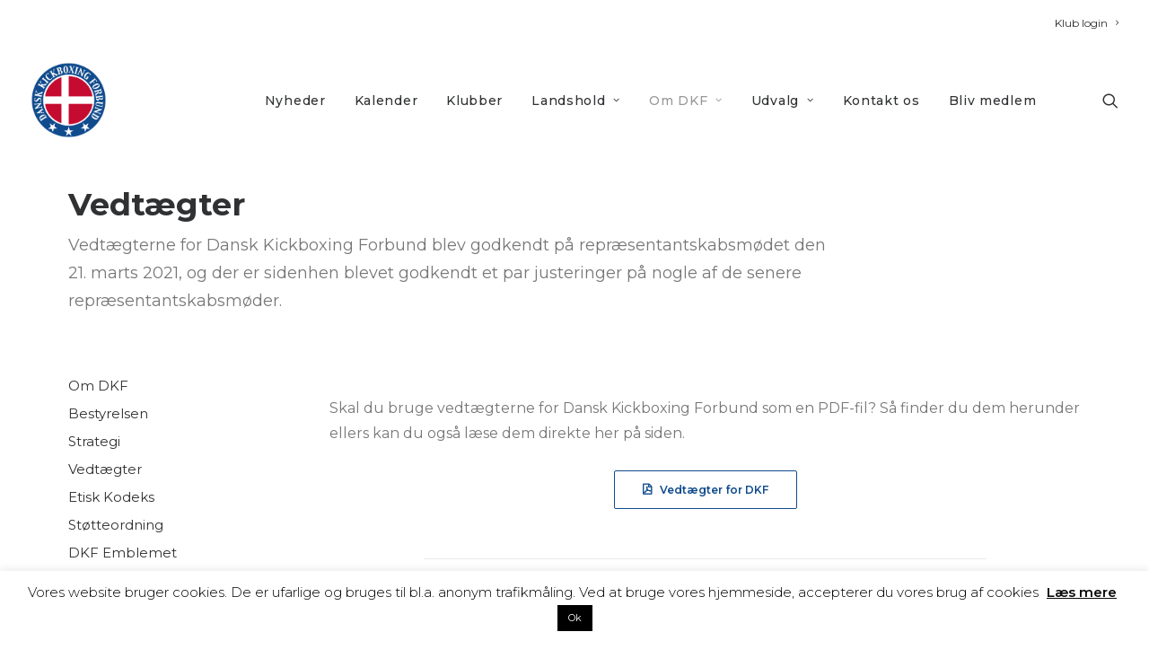

--- FILE ---
content_type: text/html; charset=UTF-8
request_url: https://kickboxing.dk/om-dkf/vedtaegter
body_size: 25763
content:
<!DOCTYPE html>
<html class="no-touch" lang="en-US" xmlns="http://www.w3.org/1999/xhtml">
<head>
<meta http-equiv="Content-Type" content="text/html; charset=UTF-8">
<meta name="viewport" content="width=device-width, initial-scale=1">
<link rel="profile" href="https://gmpg.org/xfn/11">
<link rel="pingback" href="https://kickboxing.dk/xmlrpc.php">
<meta name='robots' content='index, follow, max-image-preview:large, max-snippet:-1, max-video-preview:-1' />
	<style>img:is([sizes="auto" i], [sizes^="auto," i]) { contain-intrinsic-size: 3000px 1500px }</style>
	
	<!-- This site is optimized with the Yoast SEO plugin v22.6 - https://yoast.com/wordpress/plugins/seo/ -->
	<title>Vedtægter | Dansk Kickboxing Forbund</title>
	<meta name="description" content="Skal du bruge Dansk Kickboxing Forbunds vedtægter som en PDF-fil? Så finder du dem herunder ellers kan du også læse dem direkte her på siden." />
	<link rel="canonical" href="https://kickboxing.dk/om-dkf/vedtaegter" />
	<meta property="og:locale" content="en_US" />
	<meta property="og:type" content="article" />
	<meta property="og:title" content="Vedtægter | Dansk Kickboxing Forbund" />
	<meta property="og:description" content="Skal du bruge Dansk Kickboxing Forbunds vedtægter som en PDF-fil? Så finder du dem herunder ellers kan du også læse dem direkte her på siden." />
	<meta property="og:url" content="https://kickboxing.dk/om-dkf/vedtaegter" />
	<meta property="og:site_name" content="DKF" />
	<meta property="article:publisher" content="https://www.facebook.com/kickboxing.dk/" />
	<meta property="article:modified_time" content="2025-07-31T11:16:15+00:00" />
	<meta name="twitter:card" content="summary_large_image" />
	<meta name="twitter:label1" content="Est. reading time" />
	<meta name="twitter:data1" content="11 minutes" />
	<script type="application/ld+json" class="yoast-schema-graph">{"@context":"https://schema.org","@graph":[{"@type":"WebPage","@id":"https://kickboxing.dk/om-dkf/vedtaegter","url":"https://kickboxing.dk/om-dkf/vedtaegter","name":"Vedtægter | Dansk Kickboxing Forbund","isPartOf":{"@id":"https://kickboxing.dk/#website"},"datePublished":"2018-10-19T17:53:32+00:00","dateModified":"2025-07-31T11:16:15+00:00","description":"Skal du bruge Dansk Kickboxing Forbunds vedtægter som en PDF-fil? Så finder du dem herunder ellers kan du også læse dem direkte her på siden.","breadcrumb":{"@id":"https://kickboxing.dk/om-dkf/vedtaegter#breadcrumb"},"inLanguage":"en-US","potentialAction":[{"@type":"ReadAction","target":["https://kickboxing.dk/om-dkf/vedtaegter"]}]},{"@type":"BreadcrumbList","@id":"https://kickboxing.dk/om-dkf/vedtaegter#breadcrumb","itemListElement":[{"@type":"ListItem","position":1,"name":"Hjem","item":"https://kickboxing.dk/"},{"@type":"ListItem","position":2,"name":"Om DKF","item":"https://kickboxing.dk/om-dkf"},{"@type":"ListItem","position":3,"name":"Vedtægter"}]},{"@type":"WebSite","@id":"https://kickboxing.dk/#website","url":"https://kickboxing.dk/","name":"DKF","description":"Dansk Kickboxing Forbund","publisher":{"@id":"https://kickboxing.dk/#organization"},"potentialAction":[{"@type":"SearchAction","target":{"@type":"EntryPoint","urlTemplate":"https://kickboxing.dk/?s={search_term_string}"},"query-input":"required name=search_term_string"}],"inLanguage":"en-US"},{"@type":"Organization","@id":"https://kickboxing.dk/#organization","name":"Dansk Kickboxing Forbund","url":"https://kickboxing.dk/","logo":{"@type":"ImageObject","inLanguage":"en-US","@id":"https://kickboxing.dk/#/schema/logo/image/","url":"https://kickboxing.dk/wp-content/uploads/2018/10/dkf_favicon-e1528974717330.png","contentUrl":"https://kickboxing.dk/wp-content/uploads/2018/10/dkf_favicon-e1528974717330.png","width":512,"height":512,"caption":"Dansk Kickboxing Forbund"},"image":{"@id":"https://kickboxing.dk/#/schema/logo/image/"},"sameAs":["https://www.facebook.com/kickboxing.dk/"]}]}</script>
	<!-- / Yoast SEO plugin. -->


<link rel='dns-prefetch' href='//fonts.googleapis.com' />
<link rel="alternate" type="application/rss+xml" title="DKF &raquo; Feed" href="https://kickboxing.dk/feed" />
<link rel="alternate" type="application/rss+xml" title="DKF &raquo; Comments Feed" href="https://kickboxing.dk/comments/feed" />
<link rel="alternate" type="text/calendar" title="DKF &raquo; iCal Feed" href="https://kickboxing.dk/events/?ical=1" />
		<!-- This site uses the Google Analytics by MonsterInsights plugin v8.26.0 - Using Analytics tracking - https://www.monsterinsights.com/ -->
							<script src="//www.googletagmanager.com/gtag/js?id=G-69GGZ7N7ET"  data-cfasync="false" data-wpfc-render="false" type="text/javascript" async></script>
			<script data-cfasync="false" data-wpfc-render="false" type="text/javascript">
				var mi_version = '8.26.0';
				var mi_track_user = true;
				var mi_no_track_reason = '';
								var MonsterInsightsDefaultLocations = {"page_location":"https:\/\/kickboxing.dk\/om-dkf\/vedtaegter\/"};
				if ( typeof MonsterInsightsPrivacyGuardFilter === 'function' ) {
					var MonsterInsightsLocations = (typeof MonsterInsightsExcludeQuery === 'object') ? MonsterInsightsPrivacyGuardFilter( MonsterInsightsExcludeQuery ) : MonsterInsightsPrivacyGuardFilter( MonsterInsightsDefaultLocations );
				} else {
					var MonsterInsightsLocations = (typeof MonsterInsightsExcludeQuery === 'object') ? MonsterInsightsExcludeQuery : MonsterInsightsDefaultLocations;
				}

								var disableStrs = [
										'ga-disable-G-69GGZ7N7ET',
									];

				/* Function to detect opted out users */
				function __gtagTrackerIsOptedOut() {
					for (var index = 0; index < disableStrs.length; index++) {
						if (document.cookie.indexOf(disableStrs[index] + '=true') > -1) {
							return true;
						}
					}

					return false;
				}

				/* Disable tracking if the opt-out cookie exists. */
				if (__gtagTrackerIsOptedOut()) {
					for (var index = 0; index < disableStrs.length; index++) {
						window[disableStrs[index]] = true;
					}
				}

				/* Opt-out function */
				function __gtagTrackerOptout() {
					for (var index = 0; index < disableStrs.length; index++) {
						document.cookie = disableStrs[index] + '=true; expires=Thu, 31 Dec 2099 23:59:59 UTC; path=/';
						window[disableStrs[index]] = true;
					}
				}

				if ('undefined' === typeof gaOptout) {
					function gaOptout() {
						__gtagTrackerOptout();
					}
				}
								window.dataLayer = window.dataLayer || [];

				window.MonsterInsightsDualTracker = {
					helpers: {},
					trackers: {},
				};
				if (mi_track_user) {
					function __gtagDataLayer() {
						dataLayer.push(arguments);
					}

					function __gtagTracker(type, name, parameters) {
						if (!parameters) {
							parameters = {};
						}

						if (parameters.send_to) {
							__gtagDataLayer.apply(null, arguments);
							return;
						}

						if (type === 'event') {
														parameters.send_to = monsterinsights_frontend.v4_id;
							var hookName = name;
							if (typeof parameters['event_category'] !== 'undefined') {
								hookName = parameters['event_category'] + ':' + name;
							}

							if (typeof MonsterInsightsDualTracker.trackers[hookName] !== 'undefined') {
								MonsterInsightsDualTracker.trackers[hookName](parameters);
							} else {
								__gtagDataLayer('event', name, parameters);
							}
							
						} else {
							__gtagDataLayer.apply(null, arguments);
						}
					}

					__gtagTracker('js', new Date());
					__gtagTracker('set', {
						'developer_id.dZGIzZG': true,
											});
					if ( MonsterInsightsLocations.page_location ) {
						__gtagTracker('set', MonsterInsightsLocations);
					}
										__gtagTracker('config', 'G-69GGZ7N7ET', {"forceSSL":"true","link_attribution":"true"} );
															window.gtag = __gtagTracker;										(function () {
						/* https://developers.google.com/analytics/devguides/collection/analyticsjs/ */
						/* ga and __gaTracker compatibility shim. */
						var noopfn = function () {
							return null;
						};
						var newtracker = function () {
							return new Tracker();
						};
						var Tracker = function () {
							return null;
						};
						var p = Tracker.prototype;
						p.get = noopfn;
						p.set = noopfn;
						p.send = function () {
							var args = Array.prototype.slice.call(arguments);
							args.unshift('send');
							__gaTracker.apply(null, args);
						};
						var __gaTracker = function () {
							var len = arguments.length;
							if (len === 0) {
								return;
							}
							var f = arguments[len - 1];
							if (typeof f !== 'object' || f === null || typeof f.hitCallback !== 'function') {
								if ('send' === arguments[0]) {
									var hitConverted, hitObject = false, action;
									if ('event' === arguments[1]) {
										if ('undefined' !== typeof arguments[3]) {
											hitObject = {
												'eventAction': arguments[3],
												'eventCategory': arguments[2],
												'eventLabel': arguments[4],
												'value': arguments[5] ? arguments[5] : 1,
											}
										}
									}
									if ('pageview' === arguments[1]) {
										if ('undefined' !== typeof arguments[2]) {
											hitObject = {
												'eventAction': 'page_view',
												'page_path': arguments[2],
											}
										}
									}
									if (typeof arguments[2] === 'object') {
										hitObject = arguments[2];
									}
									if (typeof arguments[5] === 'object') {
										Object.assign(hitObject, arguments[5]);
									}
									if ('undefined' !== typeof arguments[1].hitType) {
										hitObject = arguments[1];
										if ('pageview' === hitObject.hitType) {
											hitObject.eventAction = 'page_view';
										}
									}
									if (hitObject) {
										action = 'timing' === arguments[1].hitType ? 'timing_complete' : hitObject.eventAction;
										hitConverted = mapArgs(hitObject);
										__gtagTracker('event', action, hitConverted);
									}
								}
								return;
							}

							function mapArgs(args) {
								var arg, hit = {};
								var gaMap = {
									'eventCategory': 'event_category',
									'eventAction': 'event_action',
									'eventLabel': 'event_label',
									'eventValue': 'event_value',
									'nonInteraction': 'non_interaction',
									'timingCategory': 'event_category',
									'timingVar': 'name',
									'timingValue': 'value',
									'timingLabel': 'event_label',
									'page': 'page_path',
									'location': 'page_location',
									'title': 'page_title',
									'referrer' : 'page_referrer',
								};
								for (arg in args) {
																		if (!(!args.hasOwnProperty(arg) || !gaMap.hasOwnProperty(arg))) {
										hit[gaMap[arg]] = args[arg];
									} else {
										hit[arg] = args[arg];
									}
								}
								return hit;
							}

							try {
								f.hitCallback();
							} catch (ex) {
							}
						};
						__gaTracker.create = newtracker;
						__gaTracker.getByName = newtracker;
						__gaTracker.getAll = function () {
							return [];
						};
						__gaTracker.remove = noopfn;
						__gaTracker.loaded = true;
						window['__gaTracker'] = __gaTracker;
					})();
									} else {
										console.log("");
					(function () {
						function __gtagTracker() {
							return null;
						}

						window['__gtagTracker'] = __gtagTracker;
						window['gtag'] = __gtagTracker;
					})();
									}
			</script>
				<!-- / Google Analytics by MonsterInsights -->
		<script type="text/javascript">
/* <![CDATA[ */
window._wpemojiSettings = {"baseUrl":"https:\/\/s.w.org\/images\/core\/emoji\/16.0.1\/72x72\/","ext":".png","svgUrl":"https:\/\/s.w.org\/images\/core\/emoji\/16.0.1\/svg\/","svgExt":".svg","source":{"concatemoji":"https:\/\/kickboxing.dk\/wp-includes\/js\/wp-emoji-release.min.js?ver=6.8.3"}};
/*! This file is auto-generated */
!function(s,n){var o,i,e;function c(e){try{var t={supportTests:e,timestamp:(new Date).valueOf()};sessionStorage.setItem(o,JSON.stringify(t))}catch(e){}}function p(e,t,n){e.clearRect(0,0,e.canvas.width,e.canvas.height),e.fillText(t,0,0);var t=new Uint32Array(e.getImageData(0,0,e.canvas.width,e.canvas.height).data),a=(e.clearRect(0,0,e.canvas.width,e.canvas.height),e.fillText(n,0,0),new Uint32Array(e.getImageData(0,0,e.canvas.width,e.canvas.height).data));return t.every(function(e,t){return e===a[t]})}function u(e,t){e.clearRect(0,0,e.canvas.width,e.canvas.height),e.fillText(t,0,0);for(var n=e.getImageData(16,16,1,1),a=0;a<n.data.length;a++)if(0!==n.data[a])return!1;return!0}function f(e,t,n,a){switch(t){case"flag":return n(e,"\ud83c\udff3\ufe0f\u200d\u26a7\ufe0f","\ud83c\udff3\ufe0f\u200b\u26a7\ufe0f")?!1:!n(e,"\ud83c\udde8\ud83c\uddf6","\ud83c\udde8\u200b\ud83c\uddf6")&&!n(e,"\ud83c\udff4\udb40\udc67\udb40\udc62\udb40\udc65\udb40\udc6e\udb40\udc67\udb40\udc7f","\ud83c\udff4\u200b\udb40\udc67\u200b\udb40\udc62\u200b\udb40\udc65\u200b\udb40\udc6e\u200b\udb40\udc67\u200b\udb40\udc7f");case"emoji":return!a(e,"\ud83e\udedf")}return!1}function g(e,t,n,a){var r="undefined"!=typeof WorkerGlobalScope&&self instanceof WorkerGlobalScope?new OffscreenCanvas(300,150):s.createElement("canvas"),o=r.getContext("2d",{willReadFrequently:!0}),i=(o.textBaseline="top",o.font="600 32px Arial",{});return e.forEach(function(e){i[e]=t(o,e,n,a)}),i}function t(e){var t=s.createElement("script");t.src=e,t.defer=!0,s.head.appendChild(t)}"undefined"!=typeof Promise&&(o="wpEmojiSettingsSupports",i=["flag","emoji"],n.supports={everything:!0,everythingExceptFlag:!0},e=new Promise(function(e){s.addEventListener("DOMContentLoaded",e,{once:!0})}),new Promise(function(t){var n=function(){try{var e=JSON.parse(sessionStorage.getItem(o));if("object"==typeof e&&"number"==typeof e.timestamp&&(new Date).valueOf()<e.timestamp+604800&&"object"==typeof e.supportTests)return e.supportTests}catch(e){}return null}();if(!n){if("undefined"!=typeof Worker&&"undefined"!=typeof OffscreenCanvas&&"undefined"!=typeof URL&&URL.createObjectURL&&"undefined"!=typeof Blob)try{var e="postMessage("+g.toString()+"("+[JSON.stringify(i),f.toString(),p.toString(),u.toString()].join(",")+"));",a=new Blob([e],{type:"text/javascript"}),r=new Worker(URL.createObjectURL(a),{name:"wpTestEmojiSupports"});return void(r.onmessage=function(e){c(n=e.data),r.terminate(),t(n)})}catch(e){}c(n=g(i,f,p,u))}t(n)}).then(function(e){for(var t in e)n.supports[t]=e[t],n.supports.everything=n.supports.everything&&n.supports[t],"flag"!==t&&(n.supports.everythingExceptFlag=n.supports.everythingExceptFlag&&n.supports[t]);n.supports.everythingExceptFlag=n.supports.everythingExceptFlag&&!n.supports.flag,n.DOMReady=!1,n.readyCallback=function(){n.DOMReady=!0}}).then(function(){return e}).then(function(){var e;n.supports.everything||(n.readyCallback(),(e=n.source||{}).concatemoji?t(e.concatemoji):e.wpemoji&&e.twemoji&&(t(e.twemoji),t(e.wpemoji)))}))}((window,document),window._wpemojiSettings);
/* ]]> */
</script>
<link rel='stylesheet' id='tribe-events-pro-mini-calendar-block-styles-css' href='https://usercontent.one/wp/kickboxing.dk/wp-content/plugins/events-calendar-pro/src/resources/css/tribe-events-pro-mini-calendar-block.min.css?ver=6.4.0&media=1734014483' type='text/css' media='all' />
<style id='wp-emoji-styles-inline-css' type='text/css'>

	img.wp-smiley, img.emoji {
		display: inline !important;
		border: none !important;
		box-shadow: none !important;
		height: 1em !important;
		width: 1em !important;
		margin: 0 0.07em !important;
		vertical-align: -0.1em !important;
		background: none !important;
		padding: 0 !important;
	}
</style>
<link rel='stylesheet' id='wp-block-library-css' href='https://kickboxing.dk/wp-includes/css/dist/block-library/style.min.css?ver=6.8.3' type='text/css' media='all' />
<style id='classic-theme-styles-inline-css' type='text/css'>
/*! This file is auto-generated */
.wp-block-button__link{color:#fff;background-color:#32373c;border-radius:9999px;box-shadow:none;text-decoration:none;padding:calc(.667em + 2px) calc(1.333em + 2px);font-size:1.125em}.wp-block-file__button{background:#32373c;color:#fff;text-decoration:none}
</style>
<style id='global-styles-inline-css' type='text/css'>
:root{--wp--preset--aspect-ratio--square: 1;--wp--preset--aspect-ratio--4-3: 4/3;--wp--preset--aspect-ratio--3-4: 3/4;--wp--preset--aspect-ratio--3-2: 3/2;--wp--preset--aspect-ratio--2-3: 2/3;--wp--preset--aspect-ratio--16-9: 16/9;--wp--preset--aspect-ratio--9-16: 9/16;--wp--preset--color--black: #000000;--wp--preset--color--cyan-bluish-gray: #abb8c3;--wp--preset--color--white: #ffffff;--wp--preset--color--pale-pink: #f78da7;--wp--preset--color--vivid-red: #cf2e2e;--wp--preset--color--luminous-vivid-orange: #ff6900;--wp--preset--color--luminous-vivid-amber: #fcb900;--wp--preset--color--light-green-cyan: #7bdcb5;--wp--preset--color--vivid-green-cyan: #00d084;--wp--preset--color--pale-cyan-blue: #8ed1fc;--wp--preset--color--vivid-cyan-blue: #0693e3;--wp--preset--color--vivid-purple: #9b51e0;--wp--preset--gradient--vivid-cyan-blue-to-vivid-purple: linear-gradient(135deg,rgba(6,147,227,1) 0%,rgb(155,81,224) 100%);--wp--preset--gradient--light-green-cyan-to-vivid-green-cyan: linear-gradient(135deg,rgb(122,220,180) 0%,rgb(0,208,130) 100%);--wp--preset--gradient--luminous-vivid-amber-to-luminous-vivid-orange: linear-gradient(135deg,rgba(252,185,0,1) 0%,rgba(255,105,0,1) 100%);--wp--preset--gradient--luminous-vivid-orange-to-vivid-red: linear-gradient(135deg,rgba(255,105,0,1) 0%,rgb(207,46,46) 100%);--wp--preset--gradient--very-light-gray-to-cyan-bluish-gray: linear-gradient(135deg,rgb(238,238,238) 0%,rgb(169,184,195) 100%);--wp--preset--gradient--cool-to-warm-spectrum: linear-gradient(135deg,rgb(74,234,220) 0%,rgb(151,120,209) 20%,rgb(207,42,186) 40%,rgb(238,44,130) 60%,rgb(251,105,98) 80%,rgb(254,248,76) 100%);--wp--preset--gradient--blush-light-purple: linear-gradient(135deg,rgb(255,206,236) 0%,rgb(152,150,240) 100%);--wp--preset--gradient--blush-bordeaux: linear-gradient(135deg,rgb(254,205,165) 0%,rgb(254,45,45) 50%,rgb(107,0,62) 100%);--wp--preset--gradient--luminous-dusk: linear-gradient(135deg,rgb(255,203,112) 0%,rgb(199,81,192) 50%,rgb(65,88,208) 100%);--wp--preset--gradient--pale-ocean: linear-gradient(135deg,rgb(255,245,203) 0%,rgb(182,227,212) 50%,rgb(51,167,181) 100%);--wp--preset--gradient--electric-grass: linear-gradient(135deg,rgb(202,248,128) 0%,rgb(113,206,126) 100%);--wp--preset--gradient--midnight: linear-gradient(135deg,rgb(2,3,129) 0%,rgb(40,116,252) 100%);--wp--preset--font-size--small: 13px;--wp--preset--font-size--medium: 20px;--wp--preset--font-size--large: 36px;--wp--preset--font-size--x-large: 42px;--wp--preset--spacing--20: 0.44rem;--wp--preset--spacing--30: 0.67rem;--wp--preset--spacing--40: 1rem;--wp--preset--spacing--50: 1.5rem;--wp--preset--spacing--60: 2.25rem;--wp--preset--spacing--70: 3.38rem;--wp--preset--spacing--80: 5.06rem;--wp--preset--shadow--natural: 6px 6px 9px rgba(0, 0, 0, 0.2);--wp--preset--shadow--deep: 12px 12px 50px rgba(0, 0, 0, 0.4);--wp--preset--shadow--sharp: 6px 6px 0px rgba(0, 0, 0, 0.2);--wp--preset--shadow--outlined: 6px 6px 0px -3px rgba(255, 255, 255, 1), 6px 6px rgba(0, 0, 0, 1);--wp--preset--shadow--crisp: 6px 6px 0px rgba(0, 0, 0, 1);}:where(.is-layout-flex){gap: 0.5em;}:where(.is-layout-grid){gap: 0.5em;}body .is-layout-flex{display: flex;}.is-layout-flex{flex-wrap: wrap;align-items: center;}.is-layout-flex > :is(*, div){margin: 0;}body .is-layout-grid{display: grid;}.is-layout-grid > :is(*, div){margin: 0;}:where(.wp-block-columns.is-layout-flex){gap: 2em;}:where(.wp-block-columns.is-layout-grid){gap: 2em;}:where(.wp-block-post-template.is-layout-flex){gap: 1.25em;}:where(.wp-block-post-template.is-layout-grid){gap: 1.25em;}.has-black-color{color: var(--wp--preset--color--black) !important;}.has-cyan-bluish-gray-color{color: var(--wp--preset--color--cyan-bluish-gray) !important;}.has-white-color{color: var(--wp--preset--color--white) !important;}.has-pale-pink-color{color: var(--wp--preset--color--pale-pink) !important;}.has-vivid-red-color{color: var(--wp--preset--color--vivid-red) !important;}.has-luminous-vivid-orange-color{color: var(--wp--preset--color--luminous-vivid-orange) !important;}.has-luminous-vivid-amber-color{color: var(--wp--preset--color--luminous-vivid-amber) !important;}.has-light-green-cyan-color{color: var(--wp--preset--color--light-green-cyan) !important;}.has-vivid-green-cyan-color{color: var(--wp--preset--color--vivid-green-cyan) !important;}.has-pale-cyan-blue-color{color: var(--wp--preset--color--pale-cyan-blue) !important;}.has-vivid-cyan-blue-color{color: var(--wp--preset--color--vivid-cyan-blue) !important;}.has-vivid-purple-color{color: var(--wp--preset--color--vivid-purple) !important;}.has-black-background-color{background-color: var(--wp--preset--color--black) !important;}.has-cyan-bluish-gray-background-color{background-color: var(--wp--preset--color--cyan-bluish-gray) !important;}.has-white-background-color{background-color: var(--wp--preset--color--white) !important;}.has-pale-pink-background-color{background-color: var(--wp--preset--color--pale-pink) !important;}.has-vivid-red-background-color{background-color: var(--wp--preset--color--vivid-red) !important;}.has-luminous-vivid-orange-background-color{background-color: var(--wp--preset--color--luminous-vivid-orange) !important;}.has-luminous-vivid-amber-background-color{background-color: var(--wp--preset--color--luminous-vivid-amber) !important;}.has-light-green-cyan-background-color{background-color: var(--wp--preset--color--light-green-cyan) !important;}.has-vivid-green-cyan-background-color{background-color: var(--wp--preset--color--vivid-green-cyan) !important;}.has-pale-cyan-blue-background-color{background-color: var(--wp--preset--color--pale-cyan-blue) !important;}.has-vivid-cyan-blue-background-color{background-color: var(--wp--preset--color--vivid-cyan-blue) !important;}.has-vivid-purple-background-color{background-color: var(--wp--preset--color--vivid-purple) !important;}.has-black-border-color{border-color: var(--wp--preset--color--black) !important;}.has-cyan-bluish-gray-border-color{border-color: var(--wp--preset--color--cyan-bluish-gray) !important;}.has-white-border-color{border-color: var(--wp--preset--color--white) !important;}.has-pale-pink-border-color{border-color: var(--wp--preset--color--pale-pink) !important;}.has-vivid-red-border-color{border-color: var(--wp--preset--color--vivid-red) !important;}.has-luminous-vivid-orange-border-color{border-color: var(--wp--preset--color--luminous-vivid-orange) !important;}.has-luminous-vivid-amber-border-color{border-color: var(--wp--preset--color--luminous-vivid-amber) !important;}.has-light-green-cyan-border-color{border-color: var(--wp--preset--color--light-green-cyan) !important;}.has-vivid-green-cyan-border-color{border-color: var(--wp--preset--color--vivid-green-cyan) !important;}.has-pale-cyan-blue-border-color{border-color: var(--wp--preset--color--pale-cyan-blue) !important;}.has-vivid-cyan-blue-border-color{border-color: var(--wp--preset--color--vivid-cyan-blue) !important;}.has-vivid-purple-border-color{border-color: var(--wp--preset--color--vivid-purple) !important;}.has-vivid-cyan-blue-to-vivid-purple-gradient-background{background: var(--wp--preset--gradient--vivid-cyan-blue-to-vivid-purple) !important;}.has-light-green-cyan-to-vivid-green-cyan-gradient-background{background: var(--wp--preset--gradient--light-green-cyan-to-vivid-green-cyan) !important;}.has-luminous-vivid-amber-to-luminous-vivid-orange-gradient-background{background: var(--wp--preset--gradient--luminous-vivid-amber-to-luminous-vivid-orange) !important;}.has-luminous-vivid-orange-to-vivid-red-gradient-background{background: var(--wp--preset--gradient--luminous-vivid-orange-to-vivid-red) !important;}.has-very-light-gray-to-cyan-bluish-gray-gradient-background{background: var(--wp--preset--gradient--very-light-gray-to-cyan-bluish-gray) !important;}.has-cool-to-warm-spectrum-gradient-background{background: var(--wp--preset--gradient--cool-to-warm-spectrum) !important;}.has-blush-light-purple-gradient-background{background: var(--wp--preset--gradient--blush-light-purple) !important;}.has-blush-bordeaux-gradient-background{background: var(--wp--preset--gradient--blush-bordeaux) !important;}.has-luminous-dusk-gradient-background{background: var(--wp--preset--gradient--luminous-dusk) !important;}.has-pale-ocean-gradient-background{background: var(--wp--preset--gradient--pale-ocean) !important;}.has-electric-grass-gradient-background{background: var(--wp--preset--gradient--electric-grass) !important;}.has-midnight-gradient-background{background: var(--wp--preset--gradient--midnight) !important;}.has-small-font-size{font-size: var(--wp--preset--font-size--small) !important;}.has-medium-font-size{font-size: var(--wp--preset--font-size--medium) !important;}.has-large-font-size{font-size: var(--wp--preset--font-size--large) !important;}.has-x-large-font-size{font-size: var(--wp--preset--font-size--x-large) !important;}
:where(.wp-block-post-template.is-layout-flex){gap: 1.25em;}:where(.wp-block-post-template.is-layout-grid){gap: 1.25em;}
:where(.wp-block-columns.is-layout-flex){gap: 2em;}:where(.wp-block-columns.is-layout-grid){gap: 2em;}
:root :where(.wp-block-pullquote){font-size: 1.5em;line-height: 1.6;}
</style>
<link rel='stylesheet' id='contact-form-7-css' href='https://usercontent.one/wp/kickboxing.dk/wp-content/plugins/contact-form-7/includes/css/styles.css?ver=5.8.7&media=1734014483' type='text/css' media='all' />
<link rel='stylesheet' id='cookie-law-info-css' href='https://usercontent.one/wp/kickboxing.dk/wp-content/plugins/cookie-law-info/legacy/public/css/cookie-law-info-public.css?ver=3.2.2&media=1734014483' type='text/css' media='all' />
<link rel='stylesheet' id='cookie-law-info-gdpr-css' href='https://usercontent.one/wp/kickboxing.dk/wp-content/plugins/cookie-law-info/legacy/public/css/cookie-law-info-gdpr.css?ver=3.2.2&media=1734014483' type='text/css' media='all' />
<link rel='stylesheet' id='uncodefont-google-css' href='//fonts.googleapis.com/css?family=Montserrat%3A100%2C100italic%2C200%2C200italic%2C300%2C300italic%2Cregular%2Citalic%2C500%2C500italic%2C600%2C600italic%2C700%2C700italic%2C800%2C800italic%2C900%2C900italic&#038;subset=vietnamese%2Ccyrillic%2Clatin%2Ccyrillic-ext%2Clatin-ext&#038;ver=2.8.5' type='text/css' media='all' />
<link rel='stylesheet' id='uncode-privacy-css' href='https://usercontent.one/wp/kickboxing.dk/wp-content/plugins/uncode-privacy/assets/css/uncode-privacy-public.css?ver=2.2.3&media=1734014483' type='text/css' media='all' />
<link rel='stylesheet' id='uncode-style-css' href='https://usercontent.one/wp/kickboxing.dk/wp-content/themes/uncode/library/css/style.css?media=1734014483?ver=1878231954' type='text/css' media='all' />
<style id='uncode-style-inline-css' type='text/css'>

@media (min-width: 960px) { .limit-width { max-width: 1200px; margin: auto;}}
body.menu-custom-padding .col-lg-0.logo-container, body.menu-custom-padding .col-lg-2.logo-container, body.menu-custom-padding .col-lg-12 .logo-container, body.menu-custom-padding .col-lg-4.logo-container { padding-top: 18px; padding-bottom: 18px; }
body.menu-custom-padding .col-lg-0.logo-container.shrinked, body.menu-custom-padding .col-lg-2.logo-container.shrinked, body.menu-custom-padding .col-lg-12 .logo-container.shrinked, body.menu-custom-padding .col-lg-4.logo-container.shrinked { padding-top: 9px; padding-bottom: 9px; }
@media (max-width: 959px) { body.menu-custom-padding .menu-container .logo-container { padding-top: 9px !important; padding-bottom: 9px !important; } }
#changer-back-color { transition: background-color 1000ms cubic-bezier(0.25, 1, 0.5, 1) !important; } #changer-back-color > div { transition: opacity 1000ms cubic-bezier(0.25, 1, 0.5, 1) !important; } body.bg-changer-init.disable-hover .main-wrapper .style-light,  body.bg-changer-init.disable-hover .main-wrapper .style-light h1,  body.bg-changer-init.disable-hover .main-wrapper .style-light h2, body.bg-changer-init.disable-hover .main-wrapper .style-light h3, body.bg-changer-init.disable-hover .main-wrapper .style-light h4, body.bg-changer-init.disable-hover .main-wrapper .style-light h5, body.bg-changer-init.disable-hover .main-wrapper .style-light h6, body.bg-changer-init.disable-hover .main-wrapper .style-light a, body.bg-changer-init.disable-hover .main-wrapper .style-dark, body.bg-changer-init.disable-hover .main-wrapper .style-dark h1, body.bg-changer-init.disable-hover .main-wrapper .style-dark h2, body.bg-changer-init.disable-hover .main-wrapper .style-dark h3, body.bg-changer-init.disable-hover .main-wrapper .style-dark h4, body.bg-changer-init.disable-hover .main-wrapper .style-dark h5, body.bg-changer-init.disable-hover .main-wrapper .style-dark h6, body.bg-changer-init.disable-hover .main-wrapper .style-dark a { transition: color 1000ms cubic-bezier(0.25, 1, 0.5, 1) !important; }
</style>
<link rel='stylesheet' id='uncode-icons-css' href='https://usercontent.one/wp/kickboxing.dk/wp-content/themes/uncode/library/css/uncode-icons.css?media=1734014483?ver=1878231954' type='text/css' media='all' />
<link rel='stylesheet' id='uncode-custom-style-css' href='https://usercontent.one/wp/kickboxing.dk/wp-content/themes/uncode/library/css/style-custom.css?media=1734014483?ver=1878231954' type='text/css' media='all' />
<style id='uncode-custom-style-inline-css' type='text/css'>
.dkfmenu {font-size:20px !important;list-style:none !important;padding:0px 0px 0px 0px !important;}.dkfsupmenu {list-style:none !important;padding:0px 0px 0px 10px !important;}.style-color-lxmt-bg {background-color:#fff;}.header-bg-wrapper{display:none;}.fbox{ }
</style>
<script type="text/javascript" src="https://kickboxing.dk/wp-includes/js/jquery/jquery.min.js?ver=3.7.1" id="jquery-core-js"></script>
<script type="text/javascript" src="https://kickboxing.dk/wp-includes/js/jquery/jquery-migrate.min.js?ver=3.4.1" id="jquery-migrate-js"></script>
<script type="text/javascript" src="https://usercontent.one/wp/kickboxing.dk/wp-content/plugins/google-analytics-for-wordpress/assets/js/frontend-gtag.min.js?ver=8.26.0&media=1734014483" id="monsterinsights-frontend-script-js"></script>
<script data-cfasync="false" data-wpfc-render="false" type="text/javascript" id='monsterinsights-frontend-script-js-extra'>/* <![CDATA[ */
var monsterinsights_frontend = {"js_events_tracking":"true","download_extensions":"doc,pdf,ppt,zip,xls,docx,pptx,xlsx","inbound_paths":"[{\"path\":\"\\\/go\\\/\",\"label\":\"affiliate\"},{\"path\":\"\\\/recommend\\\/\",\"label\":\"affiliate\"}]","home_url":"https:\/\/kickboxing.dk","hash_tracking":"false","v4_id":"G-69GGZ7N7ET"};/* ]]> */
</script>
<script type="text/javascript" id="cookie-law-info-js-extra">
/* <![CDATA[ */
var Cli_Data = {"nn_cookie_ids":[],"cookielist":[],"non_necessary_cookies":[],"ccpaEnabled":"","ccpaRegionBased":"","ccpaBarEnabled":"","strictlyEnabled":["necessary","obligatoire"],"ccpaType":"gdpr","js_blocking":"","custom_integration":"","triggerDomRefresh":"","secure_cookies":""};
var cli_cookiebar_settings = {"animate_speed_hide":"500","animate_speed_show":"500","background":"#FFF","border":"#b1a6a6c2","border_on":"","button_1_button_colour":"#000","button_1_button_hover":"#000000","button_1_link_colour":"#ffffff","button_1_as_button":"1","button_1_new_win":"","button_2_button_colour":"#333","button_2_button_hover":"#292929","button_2_link_colour":"#0a0a0a","button_2_as_button":"","button_2_hidebar":"","button_3_button_colour":"#000","button_3_button_hover":"#000000","button_3_link_colour":"#ffffff","button_3_as_button":"1","button_3_new_win":"","button_4_button_colour":"#000","button_4_button_hover":"#000000","button_4_link_colour":"#fff","button_4_as_button":"1","button_7_button_colour":"#61a229","button_7_button_hover":"#4e8221","button_7_link_colour":"#fff","button_7_as_button":"1","button_7_new_win":"","font_family":"inherit","header_fix":"","notify_animate_hide":"","notify_animate_show":"","notify_div_id":"#cookie-law-info-bar","notify_position_horizontal":"right","notify_position_vertical":"bottom","scroll_close":"","scroll_close_reload":"","accept_close_reload":"","reject_close_reload":"","showagain_tab":"","showagain_background":"#fff","showagain_border":"#000","showagain_div_id":"#cookie-law-info-again","showagain_x_position":"100px","text":"#000","show_once_yn":"","show_once":"10000","logging_on":"","as_popup":"","popup_overlay":"1","bar_heading_text":"","cookie_bar_as":"banner","popup_showagain_position":"bottom-right","widget_position":"right"};
var log_object = {"ajax_url":"https:\/\/kickboxing.dk\/wp-admin\/admin-ajax.php"};
/* ]]> */
</script>
<script type="text/javascript" src="https://usercontent.one/wp/kickboxing.dk/wp-content/plugins/cookie-law-info/legacy/public/js/cookie-law-info-public.js?ver=3.2.2&media=1734014483" id="cookie-law-info-js"></script>
<script type="text/javascript" src="https://usercontent.one/wp/kickboxing.dk/wp-content/themes/uncode/library/js/ai-uncode.js?media=1734014483?ver=1878231954" id="ai-uncode-js"></script>
<script type="text/javascript" id="uncode-init-js-extra">
/* <![CDATA[ */
var SiteParameters = {"days":"days","hours":"hours","minutes":"minutes","seconds":"seconds","constant_scroll":"on","scroll_speed":"2","parallax_factor":"0.25","loading":"Loading\u2026","slide_name":"slide","slide_footer":"footer","ajax_url":"https:\/\/kickboxing.dk\/wp-admin\/admin-ajax.php","nonce_adaptive_images":"4f2f8f06a1","nonce_srcset_async":"9f567b8604","enable_debug":"","block_mobile_videos":"","is_frontend_editor":"","main_width":["1200","px"],"mobile_parallax_allowed":"","listen_for_screen_update":"1","wireframes_plugin_active":"","sticky_elements":"off","resize_quality":"90","register_metadata":"","bg_changer_time":"1000","update_wc_fragments":"1","optimize_shortpixel_image":"","menu_mobile_offcanvas_gap":"45","custom_cursor_selector":"[href], .trigger-overlay, .owl-next, .owl-prev, .owl-dot, input[type=\"submit\"], input[type=\"checkbox\"], button[type=\"submit\"], a[class^=\"ilightbox\"], .ilightbox-thumbnail, .ilightbox-prev, .ilightbox-next, .overlay-close, .unmodal-close, .qty-inset > span, .share-button li, .uncode-post-titles .tmb.tmb-click-area, .btn-link, .tmb-click-row .t-inside, .lg-outer button, .lg-thumb img, a[data-lbox], .uncode-close-offcanvas-overlay, .uncode-nav-next, .uncode-nav-prev, .uncode-nav-index","mobile_parallax_animation":"","lbox_enhanced":"","native_media_player":"1","vimeoPlayerParams":"?autoplay=0","ajax_filter_key_search":"key","ajax_filter_key_unfilter":"unfilter","index_pagination_disable_scroll":"","index_pagination_scroll_to":"","uncode_wc_popup_cart_qty":"","disable_hover_hack":"","uncode_nocookie":"","menuHideOnClick":"1","smoothScroll":"","smoothScrollDisableHover":"","smoothScrollQuery":"960","uncode_force_onepage_dots":"","uncode_smooth_scroll_safe":"","uncode_lb_add_galleries":", .gallery","uncode_lb_add_items":", .gallery .gallery-item a","uncode_prev_label":"Previous","uncode_next_label":"Next","uncode_slide_label":"Slide","uncode_share_label":"Share on %","uncode_has_ligatures":"","uncode_is_accessible":"","uncode_carousel_itemSelector":"*:not(.hidden)","uncode_adaptive":"1","ai_breakpoints":"258,516,720,1032,1440,2064,2880","uncode_limit_width":"1200px"};
/* ]]> */
</script>
<script type="text/javascript" src="https://usercontent.one/wp/kickboxing.dk/wp-content/themes/uncode/library/js/init.js?media=1734014483?ver=1878231954" id="uncode-init-js"></script>
<script></script><link rel="https://api.w.org/" href="https://kickboxing.dk/wp-json/" /><link rel="alternate" title="JSON" type="application/json" href="https://kickboxing.dk/wp-json/wp/v2/pages/73424" /><link rel="EditURI" type="application/rsd+xml" title="RSD" href="https://kickboxing.dk/xmlrpc.php?rsd" />
<meta name="generator" content="WordPress 6.8.3" />
<link rel='shortlink' href='https://kickboxing.dk/?p=73424' />
<link rel="alternate" title="oEmbed (JSON)" type="application/json+oembed" href="https://kickboxing.dk/wp-json/oembed/1.0/embed?url=https%3A%2F%2Fkickboxing.dk%2Fom-dkf%2Fvedtaegter" />
<link rel="alternate" title="oEmbed (XML)" type="text/xml+oembed" href="https://kickboxing.dk/wp-json/oembed/1.0/embed?url=https%3A%2F%2Fkickboxing.dk%2Fom-dkf%2Fvedtaegter&#038;format=xml" />
<meta name="tec-api-version" content="v1"><meta name="tec-api-origin" content="https://kickboxing.dk"><link rel="alternate" href="https://kickboxing.dk/wp-json/tribe/events/v1/" /><link rel="icon" href="https://usercontent.one/wp/kickboxing.dk/wp-content/uploads/2018/10/cropped-dkf_favicon-e1528974717330-32x32.png?media=1734014483" sizes="32x32" />
<link rel="icon" href="https://usercontent.one/wp/kickboxing.dk/wp-content/uploads/2018/10/cropped-dkf_favicon-e1528974717330-192x192.png?media=1734014483" sizes="192x192" />
<link rel="apple-touch-icon" href="https://usercontent.one/wp/kickboxing.dk/wp-content/uploads/2018/10/cropped-dkf_favicon-e1528974717330-180x180.png?media=1734014483" />
<meta name="msapplication-TileImage" content="https://usercontent.one/wp/kickboxing.dk/wp-content/uploads/2018/10/cropped-dkf_favicon-e1528974717330-270x270.png?media=1734014483" />
		<style type="text/css" id="wp-custom-css">
			.tribe-events-c-subscribe-dropdown__container {
    display: none!important;
}

button.tribe-events-c-view-selector__button {
    display: none!important;
}

ul.tribe-events-c-top-bar__nav-list {
    display: none!important;
}

a.tribe-events-widget-events-list__view-more-link.tribe-common-anchor-thin {
    display: none!important;
}

.tribe-events-widget-events-list__events {
    display: flex;
    flex-wrap: wrap;
		justify-content: space-around;
}

.tribe-events-back {
    display: none!important;
}		</style>
		<noscript><style> .wpb_animate_when_almost_visible { opacity: 1; }</style></noscript></head>
<body data-rsssl=1 class="wp-singular page-template-default page page-id-73424 page-child parent-pageid-73388 wp-theme-uncode style-color-lxmt-bg tribe-no-js hormenu-position-left megamenu-full-submenu hmenu hmenu-position-center header-full-width main-center-align menu-mobile-transparent menu-custom-padding menu-mobile-default menu-has-cta mobile-parallax-not-allowed ilb-no-bounce unreg qw-body-scroll-disabled no-qty-fx wpb-js-composer js-comp-ver-7.0 vc_responsive" data-border="0">

			<div id="vh_layout_help"></div><div class="body-borders" data-border="0"><div class="top-border body-border-shadow"></div><div class="right-border body-border-shadow"></div><div class="bottom-border body-border-shadow"></div><div class="left-border body-border-shadow"></div><div class="top-border style-light-bg"></div><div class="right-border style-light-bg"></div><div class="bottom-border style-light-bg"></div><div class="left-border style-light-bg"></div></div>	<div class="box-wrapper">
		<div class="box-container">
		<script type="text/javascript" id="initBox">UNCODE.initBox();</script>
		<div class="menu-wrapper menu-sticky">
													<div class="top-menu navbar menu-secondary menu-light submenu-light style-color-xsdn-bg top-menu-padding mobile-hidden tablet-hidden single-h-padding">
																		<div class="row-menu">
																			<div class="row-menu-inner"><div class="col-lg-0 middle">
																					<div class="menu-bloginfo">
																						<div class="menu-bloginfo-inner style-light">
																							
																						</div>
																					</div>
																				</div>
																				<div class="col-lg-12 menu-horizontal">
																					<div class="navbar-topmenu navbar-nav-last"><ul id="menu-secondary-menu-dansk-kickboxing-forbund" class="menu-smart menu-mini sm" role="menu"><li role="menuitem"  id="menu-item-74289" class="menu-item menu-item-type- menu-item-object-login menu-item-74289 menu-item-link"><a href="https://kickboxing.dk/wp-login.php?redirect_to=%2Fklub-login%2F">Klub login<i class="fa fa-angle-right fa-dropdown"></i></a></li>
</ul></div>
																				</div></div>
																		</div>
																	</div>
													<header id="masthead" class="navbar menu-primary menu-light submenu-light menu-transparent menu-add-padding style-light-original single-h-padding menu-absolute menu-with-logo">
														<div class="menu-container menu-hide style-color-xsdn-bg menu-no-borders" role="navigation">
															<div class="row-menu">
																<div class="row-menu-inner">
																	<div id="logo-container-mobile" class="col-lg-0 logo-container middle">
																		<div id="main-logo" class="navbar-header style-light">
																			<a href="https://kickboxing.dk/" class="navbar-brand" data-padding-shrink ="9" data-minheight="20" aria-label="DKF"><div class="logo-image main-logo logo-skinnable" data-maxheight="85" style="height: 85px;"><img fetchpriority="high" decoding="async" src="https://usercontent.one/wp/kickboxing.dk/wp-content/uploads/2018/10/dkf_logo-e1528974734645.png?media=1734014483" alt="Dansk Kickboxing Forbund - logo" width="900" height="900" class="img-responsive" /></div></a>
																		</div>
																		<div class="mmb-container"><div class="mobile-additional-icons"></div><div class="mobile-menu-button mobile-menu-button-light lines-button" aria-label="Toggle menu" role="button" tabindex="0"><span class="lines"><span></span></span></div></div>
																	</div>
																	<div class="col-lg-12 main-menu-container middle">
																		<div class="menu-horizontal ">
																			<div class="menu-horizontal-inner">
																				<div class="nav navbar-nav navbar-main navbar-nav-first"><ul id="menu-primary-menu-dansk-kickboxing-forbund" class="menu-primary-inner menu-smart sm" role="menu"><li role="menuitem"  id="menu-item-73012" class="menu-item menu-item-type-post_type menu-item-object-page menu-item-73012 menu-item-link"><a href="https://kickboxing.dk/nyheder">Nyheder<i class="fa fa-angle-right fa-dropdown"></i></a></li>
<li role="menuitem"  id="menu-item-73011" class="menu-item menu-item-type-post_type menu-item-object-page menu-item-73011 menu-item-link"><a href="https://kickboxing.dk/kalender">Kalender<i class="fa fa-angle-right fa-dropdown"></i></a></li>
<li role="menuitem"  id="menu-item-73161" class="menu-item menu-item-type-post_type menu-item-object-page menu-item-73161 menu-item-link"><a href="https://kickboxing.dk/klubber">Klubber<i class="fa fa-angle-right fa-dropdown"></i></a></li>
<li role="menuitem"  id="menu-item-73505" class="menu-item menu-item-type-post_type menu-item-object-page menu-item-has-children menu-item-73505 dropdown menu-item-link"><a href="https://kickboxing.dk/landshold" data-toggle="dropdown" class="dropdown-toggle" data-type="title">Landshold<i class="fa fa-angle-down fa-dropdown"></i></a>
<ul role="menu" class="drop-menu">
	<li role="menuitem"  id="menu-item-73510" class="menu-item menu-item-type-post_type menu-item-object-page menu-item-73510"><a href="https://kickboxing.dk/landshold/landsholdet">Landsholdet<i class="fa fa-angle-right fa-dropdown"></i></a></li>
	<li role="menuitem"  id="menu-item-73506" class="menu-item menu-item-type-post_type menu-item-object-page menu-item-73506"><a href="https://kickboxing.dk/landshold/medaljevindere">Medaljevindere<i class="fa fa-angle-right fa-dropdown"></i></a></li>
	<li role="menuitem"  id="menu-item-78481" class="menu-item menu-item-type-post_type menu-item-object-page menu-item-78481"><a href="https://kickboxing.dk/landshold/dokumenter-til-em-og-vm">Dokumenter til EM og VM<i class="fa fa-angle-right fa-dropdown"></i></a></li>
</ul>
</li>
<li role="menuitem"  id="menu-item-73501" class="menu-item menu-item-type-post_type menu-item-object-page current-page-ancestor current-menu-ancestor current-menu-parent current-page-parent current_page_parent current_page_ancestor menu-item-has-children menu-item-73501 dropdown menu-item-link"><a href="https://kickboxing.dk/om-dkf" data-toggle="dropdown" class="dropdown-toggle" data-type="title">Om DKF<i class="fa fa-angle-down fa-dropdown"></i></a>
<ul role="menu" class="drop-menu">
	<li role="menuitem"  id="menu-item-73504" class="menu-item menu-item-type-post_type menu-item-object-page menu-item-73504"><a href="https://kickboxing.dk/om-dkf/bestyrelsen">Bestyrelsen<i class="fa fa-angle-right fa-dropdown"></i></a></li>
	<li role="menuitem"  id="menu-item-73502" class="menu-item menu-item-type-post_type menu-item-object-page menu-item-73502"><a href="https://kickboxing.dk/om-dkf/strategi">Strategi<i class="fa fa-angle-right fa-dropdown"></i></a></li>
	<li role="menuitem"  id="menu-item-73503" class="menu-item menu-item-type-post_type menu-item-object-page current-menu-item page_item page-item-73424 current_page_item menu-item-73503 active"><a href="https://kickboxing.dk/om-dkf/vedtaegter">Vedtægter<i class="fa fa-angle-right fa-dropdown"></i></a></li>
	<li role="menuitem"  id="menu-item-78639" class="menu-item menu-item-type-post_type menu-item-object-page menu-item-78639"><a href="https://kickboxing.dk/om-dkf/etisk-kodeks">Etisk Kodeks<i class="fa fa-angle-right fa-dropdown"></i></a></li>
	<li role="menuitem"  id="menu-item-73810" class="menu-item menu-item-type-post_type menu-item-object-page menu-item-73810"><a href="https://kickboxing.dk/om-dkf/stoetteordning">Støtteordning<i class="fa fa-angle-right fa-dropdown"></i></a></li>
	<li role="menuitem"  id="menu-item-73545" class="menu-item menu-item-type-post_type menu-item-object-page menu-item-has-children menu-item-73545 dropdown"><a href="https://kickboxing.dk/om-dkf/dkf-emblemet" data-type="title">DKF Emblemet<i class="fa fa-angle-down fa-dropdown"></i></a>
	<ul role="menu" class="drop-menu">
		<li role="menuitem"  id="menu-item-73947" class="menu-item menu-item-type-post_type menu-item-object-page menu-item-73947"><a href="https://kickboxing.dk/om-dkf/dkf-emblemet/emblems-modtagere">Emblems modtagere<i class="fa fa-angle-right fa-dropdown"></i></a></li>
	</ul>
</li>
	<li role="menuitem"  id="menu-item-74008" class="menu-item menu-item-type-post_type menu-item-object-page menu-item-74008"><a href="https://kickboxing.dk/om-dkf/aeresmedlemmer">Æresmedlemmer<i class="fa fa-angle-right fa-dropdown"></i></a></li>
</ul>
</li>
<li role="menuitem"  id="menu-item-73615" class="menu-item menu-item-type-post_type menu-item-object-page menu-item-has-children menu-item-73615 dropdown menu-item-link"><a href="https://kickboxing.dk/udvalg" data-toggle="dropdown" class="dropdown-toggle" data-type="title">Udvalg<i class="fa fa-angle-down fa-dropdown"></i></a>
<ul role="menu" class="drop-menu">
	<li role="menuitem"  id="menu-item-73673" class="menu-item menu-item-type-post_type menu-item-object-page menu-item-73673"><a href="https://kickboxing.dk/udvalg/amatoer-og-ordensudvalg">Amatør- &#038; Ordensudvalg<i class="fa fa-angle-right fa-dropdown"></i></a></li>
	<li role="menuitem"  id="menu-item-73676" class="menu-item menu-item-type-post_type menu-item-object-page menu-item-has-children menu-item-73676 dropdown"><a href="https://kickboxing.dk/udvalg/dommerudvalg" data-type="title">Dommerudvalg<i class="fa fa-angle-down fa-dropdown"></i></a>
	<ul role="menu" class="drop-menu">
		<li role="menuitem"  id="menu-item-73708" class="menu-item menu-item-type-post_type menu-item-object-page menu-item-73708"><a href="https://kickboxing.dk/udvalg/dommerudvalg/regelsaet">Regelsæt<i class="fa fa-angle-right fa-dropdown"></i></a></li>
		<li role="menuitem"  id="menu-item-73782" class="menu-item menu-item-type-post_type menu-item-object-page menu-item-73782"><a href="https://kickboxing.dk/udvalg/dommerudvalg/bestilling-af-kampboeger">Bestilling af kampbøger<i class="fa fa-angle-right fa-dropdown"></i></a></li>
		<li role="menuitem"  id="menu-item-73717" class="menu-item menu-item-type-post_type menu-item-object-page menu-item-73717"><a href="https://kickboxing.dk/udvalg/dommerudvalg/dommeruddannelse">Dommeruddannelse<i class="fa fa-angle-right fa-dropdown"></i></a></li>
		<li role="menuitem"  id="menu-item-73723" class="menu-item menu-item-type-post_type menu-item-object-page menu-item-73723"><a href="https://kickboxing.dk/udvalg/dommerudvalg/dommerhjaelp-til-staevner">Dommerhjælp til stævner<i class="fa fa-angle-right fa-dropdown"></i></a></li>
	</ul>
</li>
	<li role="menuitem"  id="menu-item-73675" class="menu-item menu-item-type-post_type menu-item-object-page menu-item-has-children menu-item-73675 dropdown"><a href="https://kickboxing.dk/udvalg/gradueringsudvalg" data-type="title">Gradueringsudvalg<i class="fa fa-angle-down fa-dropdown"></i></a>
	<ul role="menu" class="drop-menu">
		<li role="menuitem"  id="menu-item-73761" class="menu-item menu-item-type-post_type menu-item-object-page menu-item-73761"><a href="https://kickboxing.dk/udvalg/gradueringsudvalg/dkf-sortbaelter">DKF Sortbælter<i class="fa fa-angle-right fa-dropdown"></i></a></li>
	</ul>
</li>
	<li role="menuitem"  id="menu-item-73674" class="menu-item menu-item-type-post_type menu-item-object-page menu-item-73674"><a href="https://kickboxing.dk/udvalg/landsholdsudvalg">Landsholdsudvalg<i class="fa fa-angle-right fa-dropdown"></i></a></li>
	<li role="menuitem"  id="menu-item-73672" class="menu-item menu-item-type-post_type menu-item-object-page menu-item-73672"><a href="https://kickboxing.dk/udvalg/kommunikationsudvalg">Kommunikationsudvalg<i class="fa fa-angle-right fa-dropdown"></i></a></li>
	<li role="menuitem"  id="menu-item-73671" class="menu-item menu-item-type-post_type menu-item-object-page menu-item-has-children menu-item-73671 dropdown"><a href="https://kickboxing.dk/udvalg/staevneudvalg" data-type="title">Stævneudvalg<i class="fa fa-angle-down fa-dropdown"></i></a>
	<ul role="menu" class="drop-menu">
		<li role="menuitem"  id="menu-item-74213" class="menu-item menu-item-type-post_type menu-item-object-page menu-item-74213"><a href="https://kickboxing.dk/udvalg/staevneudvalg/match-cup">Match Cup<i class="fa fa-angle-right fa-dropdown"></i></a></li>
		<li role="menuitem"  id="menu-item-74199" class="menu-item menu-item-type-post_type menu-item-object-page menu-item-74199"><a href="https://kickboxing.dk/udvalg/staevneudvalg/indvejningssteder">Indvejningssteder<i class="fa fa-angle-right fa-dropdown"></i></a></li>
	</ul>
</li>
	<li role="menuitem"  id="menu-item-78763" class="menu-item menu-item-type-post_type menu-item-object-page menu-item-78763"><a href="https://kickboxing.dk/udvalg/udvalg-for-talentudvikling">Udvalg for talentudvikling<i class="fa fa-angle-right fa-dropdown"></i></a></li>
</ul>
</li>
<li role="menuitem"  id="menu-item-73206" class="menu-item menu-item-type-post_type menu-item-object-page menu-item-73206 menu-item-link"><a href="https://kickboxing.dk/kontakt-os">Kontakt os<i class="fa fa-angle-right fa-dropdown"></i></a></li>
<li role="menuitem"  id="menu-item-75863" class="menu-item menu-item-type-post_type menu-item-object-page menu-item-75863 menu-item-link"><a href="https://kickboxing.dk/bliv-medlem">Bliv medlem<i class="fa fa-angle-right fa-dropdown"></i></a></li>
</ul></div><div class="uncode-close-offcanvas-mobile lines-button close navbar-mobile-el"><span class="lines"></span></div><div class="nav navbar-nav navbar-nav-last navbar-extra-icons"><ul class="menu-smart sm menu-icons menu-smart-social" role="menu"><li role="menuitem" class="menu-item-link search-icon style-light dropdown "><a href="#" class="trigger-overlay search-icon" role="button" data-area="search" data-container="box-container" aria-label="Search">
													<i class="fa fa-search3"></i><span class="desktop-hidden"><span>Search</span></span><i class="fa fa-angle-down fa-dropdown desktop-hidden"></i>
													</a><ul role="menu" class="drop-menu desktop-hidden">
														<li role="menuitem">
															<form class="search" method="get" action="https://kickboxing.dk/">
																<input type="search" class="search-field no-livesearch" placeholder="Search…" value="" name="s" title="Search…" /></form>
														</li>
													</ul></li></ul></div><div class="desktop-hidden menu-accordion-secondary">
														 							<div class="menu-accordion menu-accordion-2"><ul id="menu-secondary-menu-dansk-kickboxing-forbund-1" class="menu-smart sm sm-vertical mobile-secondary-menu" role="menu"><li role="menuitem"  class="menu-item menu-item-type- menu-item-object-login menu-item-74289 menu-item-link"><a href="https://kickboxing.dk/wp-login.php?redirect_to=%2Fklub-login%2F">Klub login<i class="fa fa-angle-right fa-dropdown"></i></a></li>
</ul></div></div></div>
																		</div>
																	</div>
																</div>
															</div></div>
													</header>
												</div>			<script type="text/javascript" id="fixMenuHeight">UNCODE.fixMenuHeight();</script>
						<div class="main-wrapper">
				<div class="main-container">
					<div class="page-wrapper" role="main">
						<div class="sections-container" id="sections-container">
<script type="text/javascript">UNCODE.initHeader();</script><article id="post-73424" class="page-body style-light-bg post-73424 page type-page status-publish hentry">
						<div class="post-wrapper">
							<div class="post-body"><div class="post-content un-no-sidebar-layout"><div data-parent="true" class="vc_row style-color-xsdn-bg row-container" id="row-unique-0"><div class="row-background background-element" style="opacity: 1;">
											<div class="background-wrapper">
												<div class="background-inner"></div>
												<div class="block-bg-overlay style-color-xsdn-bg" style="opacity: 0.96;"></div>
											</div>
										</div><div class="row single-top-padding single-bottom-padding single-h-padding limit-width row-parent"><div class="wpb_row row-inner"><div class="wpb_column pos-top pos-center align_center column_parent col-lg-12 double-internal-gutter"><div class="uncol style-light"  ><div class="uncoltable"><div class="uncell no-block-padding" ><div class="uncont" ><div class="vc_row row-internal row-container"><div class="row row-child"><div class="wpb_row row-inner"><div class="wpb_column pos-top pos-left align_left column_child col-lg-12 half-internal-gutter"><div class="uncol style-light" ><div class="uncoltable"><div class="uncell no-block-padding" ><div class="uncont" style=" max-width:75%;" ><div class="vc_custom_heading_wrap "><div class="heading-text el-text" ><h2 class="h1 font-weight-700" ><span>Vedtægter</span></h2><div class="text-lead text-top-reduced"><p>Vedtægterne for Dansk Kickboxing Forbund blev godkendt på repræsentantskabsmødet den 21. marts 2021, og der er sidenhen blevet godkendt et par justeringer på nogle af de senere repræsentantskabsmøder.</p>
</div></div><div class="clear"></div></div></div></div></div></div></div></div></div></div></div></div></div></div></div><script id="script-row-unique-0" data-row="script-row-unique-0" type="text/javascript" class="vc_controls">UNCODE.initRow(document.getElementById("row-unique-0"));</script></div></div></div><div data-parent="true" class="vc_row row-container" id="row-unique-1"><div class="row limit-width row-parent"><div class="wpb_row row-inner"><div class="wpb_column pos-top pos-center align_left column_parent col-lg-3 tablet-hidden mobile-hidden single-internal-gutter"><div class="uncol style-light"  ><div class="uncoltable"><div class="uncell no-block-padding" ><div class="uncont" ><div  class="wpb_widgetised_column wpb_content_element">
		<div class="wpb_wrapper">
			
			<aside id="custom_html-11" class="widget_text widget widget_custom_html widget-container collapse-init sidebar-widgets"><h3 class="widget-title widget-title--hide-desktop">Custom HTML</h3><div class="widget-collapse-content"><div class="textwidget custom-html-widget"><ul class="dkfmenu">
	<li style="font-size:15px"><a href="https://kickboxing.dk/om-dkf/">Om DKF</a></li>
	<li style="font-size:15px"><a href="https://kickboxing.dk/om-dkf/bestyrelsen/">Bestyrelsen</a></li>
	<li style="font-size:15px"><a href="https://kickboxing.dk/om-dkf/strategi/">Strategi</a></li>
	<li style="font-size:15px"><a href="https://kickboxing.dk/om-dkf/vedtaegter/">Vedtægter</a></li>
		<li style="font-size:15px"><a href="https://kickboxing.dk/om-dkf/etisk-kodeks/">Etisk Kodeks</a></li>
	<li style="font-size:15px"><a href="https://kickboxing.dk/om-dkf/stoetteordning/">Støtteordning</a></li>
	<li style="font-size:15px"><a href="https://kickboxing.dk/om-dkf/dkf-emblemet/">DKF Emblemet</a></li>
	<li style="font-size:15px"><a href="https://kickboxing.dk/om-dkf/aeresmedlemmer/">Æresmedlemmer</a></li>
</ul></div></aside>
		</div>
	</div>
</div></div></div></div></div><div class="wpb_column pos-top pos-center align_left column_parent col-lg-9 half-internal-gutter"><div class="uncol style-light"  ><div class="uncoltable"><div class="uncell no-block-padding" ><div class="uncont" ><div class="uncode_text_column" ><div class="page" title="Page 3">
<div class="layoutArea">
<div class="column">
<p class="p1">Skal du bruge vedtægterne for Dansk Kickboxing Forbund som en PDF-fil? Så finder du dem herunder ellers kan du også læse dem direkte her på siden.</p>
</div>
</div>
</div>
</div><div class="empty-space empty-quart" ><span class="empty-space-inner"></span></div>
<div class="vc_row row-internal row-container"><div class="row row-child"><div class="wpb_row row-inner"><div class="wpb_column pos-top pos-center align_center column_child col-lg-12 single-internal-gutter"><div class="uncol style-light" ><div class="uncoltable"><div class="uncell no-block-padding" ><div class="uncont" ><span class="btn-container btn-inline" ><a role="button"  href="https://usercontent.one/wp/kickboxing.dk/wp-content/uploads/2025/04/DKF_Love_.pdf?media=1734014483" class="custom-link btn btn-custom-typo font-555555 font-weight-600 text-initial no-letterspace border-width-0 btn-accent btn-outline btn-icon-left" title="Vedtægter for DKF" target="_blank"><i class="fa fa-file-pdf-o"></i>Vedtægter for DKF</a></span></div></div></div></div></div></div></div></div><div class="vc_row row-internal row-container"><div class="row row-child"><div class="wpb_row row-inner"><div class="wpb_column pos-middle pos-center align_center column_child col-lg-12 no-internal-gutter"><div class="uncol style-light" ><div class="uncoltable"><div class="uncell no-block-padding" ><div class="uncont" ><div class="empty-space empty-single" ><span class="empty-space-inner"></span></div>
<div class="divider-wrapper "  >
    <hr class="border-,Default-color separator-no-padding"  style="width: 75%;border-top-width: 1px;" />
</div>
<div class="empty-space empty-single" ><span class="empty-space-inner"></span></div>
</div></div></div></div></div></div></div></div><div class="vc_custom_heading_wrap "><div class="heading-text el-text" ><h2 class="h3" ><span>§ 1 - Navn og hjemsted</span></h2></div><div class="clear"></div></div><div class="uncode_text_column" ><p>Stk. 1. Forbundets navn er Dansk Kickboxing Forbund (DKF), stiftet 18. februar 2001</p>
<p>Stk. 2. Dets hjemsted er formandens bopæl.</p>
</div><div class="vc_row row-internal row-container"><div class="row row-child"><div class="wpb_row row-inner"><div class="wpb_column pos-middle pos-center align_center column_child col-lg-12 no-internal-gutter"><div class="uncol style-light" ><div class="uncoltable"><div class="uncell no-block-padding" ><div class="uncont" ><div class="empty-space empty-single" ><span class="empty-space-inner"></span></div>
<div class="divider-wrapper "  >
    <hr class="border-,Default-color separator-no-padding"  style="width: 75%;border-top-width: 1px;" />
</div>
<div class="empty-space empty-single" ><span class="empty-space-inner"></span></div>
</div></div></div></div></div></div></div></div><div class="vc_custom_heading_wrap "><div class="heading-text el-text" ><h2 class="h3" ><span>§ 2 - Organisation</span></h2></div><div class="clear"></div></div><div class="uncode_text_column" ><p>Forbundet er organiseret således:</p>
<p>Repræsentantskab</p>
<p>Bestyrelse</p>
<p>Amatør – og Ordensudvalg</p>
<p>Medlemsforeninger</p>
</div><div class="vc_row row-internal row-container"><div class="row row-child"><div class="wpb_row row-inner"><div class="wpb_column pos-middle pos-center align_center column_child col-lg-12 no-internal-gutter"><div class="uncol style-light" ><div class="uncoltable"><div class="uncell no-block-padding" ><div class="uncont" ><div class="empty-space empty-single" ><span class="empty-space-inner"></span></div>
<div class="divider-wrapper "  >
    <hr class="border-,Default-color separator-no-padding"  style="width: 75%;border-top-width: 1px;" />
</div>
<div class="empty-space empty-single" ><span class="empty-space-inner"></span></div>
</div></div></div></div></div></div></div></div><div class="vc_custom_heading_wrap "><div class="heading-text el-text" ><h2 class="h3" ><span>§3 - Forbundets formål</span></h2></div><div class="clear"></div></div><div class="uncode_text_column" ><p>Stk. 1. DKF er et amatøridrætsforbund, som har til formål at virke for udbredelsen af kendskabet til Kickboxing og at gøre sporten til en anerkendt publikumssport i Danmark. Endvidere gennem medlemskab af internationale organisationer, at medvirke til at lette danske kæmperes adgang til deltagelse i kvalificerende og internationale stævner.</p>
<p>Stk. 2. Forbundet skal virke for at fremme en sund og nobel udvikling af udøvelsen af Kickboxing i Danmark og skal virke retledende og rådgivende for alle medlemsklubber under forbundet.</p>
<p>Stk. 3. Forbundet skal gennem afholdelse af kurser mv., sørge for uddannelse af kvalificerede dommere, kampledere og instruktører i overensstemmelse med nationale såvel som internationale regler.</p>
<p>Stk. 4. Forbundet tilstræber, at medlemsforeningernes aktiviteter og daglige gøremål virker til fremme af udøveres personlige udvikling, og at navnlig børn og unge, under nødvendig instruktion, sikres en sund indstilling til konkurrence og en ikke-voldelig adfærd.</p>
<p>Stk. 5. Forbundet er uafhængig af politiske, økonomiske og religiøse interesser.</p>
</div><div class="vc_row row-internal row-container"><div class="row row-child"><div class="wpb_row row-inner"><div class="wpb_column pos-middle pos-center align_center column_child col-lg-12 no-internal-gutter"><div class="uncol style-light" ><div class="uncoltable"><div class="uncell no-block-padding" ><div class="uncont" ><div class="empty-space empty-single" ><span class="empty-space-inner"></span></div>
<div class="divider-wrapper "  >
    <hr class="border-,Default-color separator-no-padding"  style="width: 75%;border-top-width: 1px;" />
</div>
<div class="empty-space empty-single" ><span class="empty-space-inner"></span></div>
</div></div></div></div></div></div></div></div><div class="vc_custom_heading_wrap "><div class="heading-text el-text" ><h2 class="h3" ><span>§ 4 - Medlem af organisationer</span></h2></div><div class="clear"></div></div><div class="uncode_text_column" ><p>Stk. 1. DKF er medlem af:</p>
<ol>
<li>Danmarks Idrætsforbund (DIF)</li>
<li>WAKO &#8211; World Association of Kickboxing Organizations</li>
</ol>
<p>Stk. 2. Ændringer i DKF’s medlemskab af de i stk. 1. nævnte forbund/organisationer kan alene besluttes af et repræsentantskabsmøde, hvor mindst 2/3 af de fremmødte stemmeberettigede repræsentanter stemmer for ændringerne.</p>
</div><div class="vc_row row-internal row-container"><div class="row row-child"><div class="wpb_row row-inner"><div class="wpb_column pos-middle pos-center align_center column_child col-lg-12 no-internal-gutter"><div class="uncol style-light" ><div class="uncoltable"><div class="uncell no-block-padding" ><div class="uncont" ><div class="empty-space empty-single" ><span class="empty-space-inner"></span></div>
<div class="divider-wrapper "  >
    <hr class="border-,Default-color separator-no-padding"  style="width: 75%;border-top-width: 1px;" />
</div>
<div class="empty-space empty-single" ><span class="empty-space-inner"></span></div>
</div></div></div></div></div></div></div></div><div class="vc_custom_heading_wrap "><div class="heading-text el-text" ><h2 class="h3" ><span>§ 5 - DKF´s aktiviteter</span></h2></div><div class="clear"></div></div><div class="uncode_text_column" ><p>Stk. 1. Bestyrelsen udarbejder nærmere regler for forbundets aktiviteter og for uddannelse af dommere, instruktører, ringpersonale, officials, mfl., samt for disses virksomhed.</p>
</div><div class="vc_row row-internal row-container"><div class="row row-child"><div class="wpb_row row-inner"><div class="wpb_column pos-middle pos-center align_center column_child col-lg-12 no-internal-gutter"><div class="uncol style-light" ><div class="uncoltable"><div class="uncell no-block-padding" ><div class="uncont" ><div class="empty-space empty-single" ><span class="empty-space-inner"></span></div>
<div class="divider-wrapper "  >
    <hr class="border-,Default-color separator-no-padding"  style="width: 75%;border-top-width: 1px;" />
</div>
<div class="empty-space empty-single" ><span class="empty-space-inner"></span></div>
</div></div></div></div></div></div></div></div><div class="vc_custom_heading_wrap "><div class="heading-text el-text" ><h2 class="h3" ><span>§ 6 - Medlemskab</span></h2></div><div class="clear"></div></div><div class="uncode_text_column" ><p>Stk. 1. Som medlem af DKF kan optages enhver forening, der dyrker Kickboxing eller beslægtede kampsporter.</p>
<p>Stk. 2. Udelukket fra optagelse er bl.a. foreninger, der</p>
<ul>
<li>efter bestyrelsens vurdering underviser i teknikker, der i almindelige kampsportskredse bliver opfattet som uetiske og/eller voldelige.</li>
<li>modarbejder DKF’s interesser.</li>
</ul>
<p>Stk. 3. Afgørelse vedrørende optagelse træffes af DKF’s bestyrelse. Viser det sig efter medlemsoptagelsen, at betingelserne i stk. 2 ikke var opfyldt på optagelsestidspunktet, kan bestyrelsen annullere medlemskabet.</p>
<p>Stk. 5. Endelig optagelse er betinget af DIF’s godkendelse af den optagelsessøgende forenings vedtægter.</p>
<p>Stk. 6. DKF’s love er bindende for medlemsforeningerne.</p>
</div><div class="vc_row row-internal row-container"><div class="row row-child"><div class="wpb_row row-inner"><div class="wpb_column pos-middle pos-center align_center column_child col-lg-12 no-internal-gutter"><div class="uncol style-light" ><div class="uncoltable"><div class="uncell no-block-padding" ><div class="uncont" ><div class="empty-space empty-single" ><span class="empty-space-inner"></span></div>
<div class="divider-wrapper "  >
    <hr class="border-,Default-color separator-no-padding"  style="width: 75%;border-top-width: 1px;" />
</div>
<div class="empty-space empty-single" ><span class="empty-space-inner"></span></div>
</div></div></div></div></div></div></div></div><div class="vc_custom_heading_wrap "><div class="heading-text el-text" ><h2 class="h3" ><span>§ 7 - Kontingent</span></h2></div><div class="clear"></div></div><div class="uncode_text_column" ><p>Stk. 1. Kontingent for medlemskab fastsættes årligt på det ordinære repræsentantskabsmøde.</p>
<p>Stk. 2. Indbetalingsterminer og opkrævningsform fastsættes af bestyrelsen.</p>
<p>Stk. 3. Ved indmeldelse betales kontingent for den resterende del af det regnskabsår, hvori indmeldelse finder sted.</p>
<p>Stk. 4. Nyoptagne foreninger skal indbetale årskontingent senest 14 dage efter at meddelelse om optagelse er modtaget. Før kontingentet er modtaget af DKF betragtes optagelsen ikke som gennemført.</p>
</div><div class="vc_row row-internal row-container"><div class="row row-child"><div class="wpb_row row-inner"><div class="wpb_column pos-middle pos-center align_center column_child col-lg-12 no-internal-gutter"><div class="uncol style-light" ><div class="uncoltable"><div class="uncell no-block-padding" ><div class="uncont" ><div class="empty-space empty-single" ><span class="empty-space-inner"></span></div>
<div class="divider-wrapper "  >
    <hr class="border-,Default-color separator-no-padding"  style="width: 75%;border-top-width: 1px;" />
</div>
<div class="empty-space empty-single" ><span class="empty-space-inner"></span></div>
</div></div></div></div></div></div></div></div><div class="vc_custom_heading_wrap "><div class="heading-text el-text" ><h2 class="h3" ><span>§ 8 -Udmeldelse</span></h2></div><div class="clear"></div></div><div class="uncode_text_column" ><p>Stk. 1. Udmeldelse af forbundet kan kun ske skriftligt og med 1 måneds varsel til udgangen af en kalendermåned.</p>
<p>Stk. 2. Eventuelt overskydende kontingent refunderes ikke.</p>
<p>Stk. 3. Manglende betaling af kontingent medfører automatisk ophævelse af medlemskab 2 måneder efter forfald.</p>
</div><div class="vc_row row-internal row-container"><div class="row row-child"><div class="wpb_row row-inner"><div class="wpb_column pos-middle pos-center align_center column_child col-lg-12 no-internal-gutter"><div class="uncol style-light" ><div class="uncoltable"><div class="uncell no-block-padding" ><div class="uncont" ><div class="empty-space empty-single" ><span class="empty-space-inner"></span></div>
<div class="divider-wrapper "  >
    <hr class="border-,Default-color separator-no-padding"  style="width: 75%;border-top-width: 1px;" />
</div>
<div class="empty-space empty-single" ><span class="empty-space-inner"></span></div>
</div></div></div></div></div></div></div></div><div class="vc_custom_heading_wrap "><div class="heading-text el-text" ><h2 class="h3" ><span>§ 9 - Regnskab og budget</span></h2></div><div class="clear"></div></div><div class="uncode_text_column" ><p>Stk. 1. Forbundets regnskabs- og kontingentår er kalenderåret.</p>
<p>Stk. 2. Kassereren udarbejder hvert kvartal en regnskabsrapport med en detaljeringsgrad, der aftales med bestyrelsen.</p>
<p>Stk. 3. Kassereren modtager kontingent og styrer forbundets pengesager. Kassebog skal føres.</p>
<p>Stk. 4. Kassereren udarbejder forslag til årsregnskab, der afgives til den på repræsentantskabsmødet valgte eksterne revisor, som herefter udarbejder den endelige årsrapport.</p>
<p>Stk. 5. Senest 1. oktober udarbejder kassereren forslag til budget for det følgende år, som herefter forelægges og drøftes i bestyrelsen.</p>
</div><div class="vc_row row-internal row-container"><div class="row row-child"><div class="wpb_row row-inner"><div class="wpb_column pos-middle pos-center align_center column_child col-lg-12 no-internal-gutter"><div class="uncol style-light" ><div class="uncoltable"><div class="uncell no-block-padding" ><div class="uncont" ><div class="empty-space empty-single" ><span class="empty-space-inner"></span></div>
<div class="divider-wrapper "  >
    <hr class="border-,Default-color separator-no-padding"  style="width: 75%;border-top-width: 1px;" />
</div>
<div class="empty-space empty-single" ><span class="empty-space-inner"></span></div>
</div></div></div></div></div></div></div></div><div class="vc_custom_heading_wrap "><div class="heading-text el-text" ><h2 class="h3" ><span>§ 10 - Revision</span></h2></div><div class="clear"></div></div><div class="uncode_text_column" ><p>Stk. 1. Når revisionen er tilendebragt og regnskabet forsynet med revisors påtegning, forelægges det for bestyrelsen og underskrives af bestyrelsesmedlemmerne.</p>
<p>Stk. 2. Årsregnskabet forelægges repræsentantskabsmødet til endelig godkendelse.</p>
</div><div class="vc_row row-internal row-container"><div class="row row-child"><div class="wpb_row row-inner"><div class="wpb_column pos-middle pos-center align_center column_child col-lg-12 no-internal-gutter"><div class="uncol style-light" ><div class="uncoltable"><div class="uncell no-block-padding" ><div class="uncont" ><div class="empty-space empty-single" ><span class="empty-space-inner"></span></div>
<div class="divider-wrapper "  >
    <hr class="border-,Default-color separator-no-padding"  style="width: 75%;border-top-width: 1px;" />
</div>
<div class="empty-space empty-single" ><span class="empty-space-inner"></span></div>
</div></div></div></div></div></div></div></div><div class="vc_custom_heading_wrap "><div class="heading-text el-text" ><h2 class="h3" ><span>§ 11 - Repræsentantskabet</span></h2></div><div class="clear"></div></div><div class="uncode_text_column" ><p>Stk. 1. Repræsentantskabet er forbundets højeste myndighed i alle sager.</p>
<p>Stk. 2. Repræsentantskabet består af:</p>
<p>Bestyrelsen</p>
<p>Hver medlemsforening må stille med op til 4 repræsentanter, med 1 stemmeberigede for hver påbegyndt 100 medlemmer, dog højst 2 stemmeberigtigede.</p>
<p>Stk. 3. Klubberne tilmelder sig med antal repræsentanter senest 14 dage før repræsentantskabsmødet.</p>
<p>Stk. 4. Nyoptagne medlemsklubber kan kun afgive stemmer, efter at de første gang har indberettet<br />
medlemstal til DIF.</p>
</div><div class="vc_row row-internal row-container"><div class="row row-child"><div class="wpb_row row-inner"><div class="wpb_column pos-middle pos-center align_center column_child col-lg-12 no-internal-gutter"><div class="uncol style-light" ><div class="uncoltable"><div class="uncell no-block-padding" ><div class="uncont" ><div class="empty-space empty-single" ><span class="empty-space-inner"></span></div>
<div class="divider-wrapper "  >
    <hr class="border-,Default-color separator-no-padding"  style="width: 75%;border-top-width: 1px;" />
</div>
<div class="empty-space empty-single" ><span class="empty-space-inner"></span></div>
</div></div></div></div></div></div></div></div><div class="vc_custom_heading_wrap "><div class="heading-text el-text" ><h2 class="h3" ><span>§ 12 - Ordinært repræsentantskabsmøde</span></h2></div><div class="clear"></div></div><div class="uncode_text_column" ><p>Stk. 1. Ordinært repræsentantskabsmøde afholdes en gang årligt i 1. kvartal.</p>
<p>Stk. 2. Bestyrelsen fastsætter datoen samt mødestedet og indkalder skriftligt med mindst 6 ugers varsel.</p>
<p>Stk. 3. Den specificerede dagsorden, indkomne forslag, bestyrelsens beretning og beretning fra udvalgene samt det reviderede regnskab for det forløbne regnskabsår skal være tilgængelig for medlemsforeningerne senest 2 uger før repræsentantskabsmødet.</p>
<p>Stk. 4. Det ordinære repræsentantskabsmøde har følgende dagsorden:</p>
<ol>
<li>Valg af dirigent</li>
<li>Repræsentanternes godkendelse</li>
<li>Bestyrelsen fremlægger beretning</li>
<li>Amatør – og Ordensudvalget fremlægger beretning</li>
<li>Regnskab til godkendelse og meddelelse af ansvarsfrihed til bestyrelsen</li>
<li>Godkendelse af budget for indeværende år samt fastsættelse af kontingent</li>
<li>Indkomne forslag</li>
<li>Valg af bestyrelse:<br />
Valg af formand (i lige år)<br />
Valg af kasserer (i ulige år)<br />
Valg af næstformand (i ulige år)<br />
Valg af 2 bestyrelsesmedlemmer (i lige år)<br />
Valg af 2 bestyrelsesmedlemmer (i ulige år)</li>
<li>Valg af suppleanter<br />
Valg af to bestyrelsessuppleanter for et år</li>
<li>Valg af Amatør og &#8211; Ordensudvalg:<br />
2 medlemmer i lige år<br />
1 medlem i ulige år<br />
1 suppleant for et år (i ulige år)</li>
<li>Valg af ekstern revisor for et år</li>
<li>Eventuelt</li>
</ol>
<p>Stk. 5. Medlemsforeningernes og DKF’s bestyrelser kan fremsætte forslag til behandling på repræsentantskabsmødet. Sådanne forslag skal være DKF’s sekretariat i hænde senest 4 uger inden repræsentantskabet. DKF’s bestyrelse skal lade foretage en vurdering, der belyser forslagenes organisatoriske, økonomiske og juridiske konsekvenser. Vurderingen forelægges repræsentantskabet sammen med forslaget.</p>
<p>Stk. 6. Repræsentantskabet er beslutningsdygtigt uanset fremmødet</p>
<p>Stk. 7. Vedtagelser på repræsentantskabsmødet sker ved almindeligt stemmeflertal med undtagelse af de tilfælde, hvor nærværende love udtrykkeligt foreskriver andet. Såfremt at flere end to forlanger skriftlig afstemning, skal dette efterkommes.</p>
<p>Stk. 8. Der kan ikke stemmes ved fuldmagt eller pr. brev.</p>
<p>Stk. 9. Redigeret referat af mødet offentliggøres på forbundets hjemmeside.</p>
<p>Stk. 10. Amatør og &#8211; Ordensudvalget er mødeberettigede på et repræsentantskabsmøde.</p>
<p>Stk. 11. Bestyrelsen kan invitere gæster til at overvære repræsentantskabsmødet.</p>
<p>Stk. 12. Repræsentantskabet afgør, om andre end repræsentanterne og de i stk. 10 og stk. 11 nævnte personer, kan overvære mødet.</p>
</div><div class="vc_row row-internal row-container"><div class="row row-child"><div class="wpb_row row-inner"><div class="wpb_column pos-middle pos-center align_center column_child col-lg-12 no-internal-gutter"><div class="uncol style-light" ><div class="uncoltable"><div class="uncell no-block-padding" ><div class="uncont" ><div class="empty-space empty-single" ><span class="empty-space-inner"></span></div>
<div class="divider-wrapper "  >
    <hr class="border-,Default-color separator-no-padding"  style="width: 75%;border-top-width: 1px;" />
</div>
<div class="empty-space empty-single" ><span class="empty-space-inner"></span></div>
</div></div></div></div></div></div></div></div><div class="vc_custom_heading_wrap "><div class="heading-text el-text" ><h2 class="h3" ><span>§ 13 - Ekstraordinært repræsentantskabsmøde</span></h2></div><div class="clear"></div></div><div class="uncode_text_column" ><p>Stk. 1. Ekstraordinært repræsentantskabsmøde indkaldes, når bestyrelsen finder det nødvendigt, eller når mindst 25 % af repræsentantskabets medlemmer til DKF’s formand indgiver skriftlig begæring herom med angivelse af de spørgsmål, der ønskes behandlet. Andre spørgsmål kan ikke behandles på et ekstraordinært repræsentantskabsmøde.</p>
<p>Stk. 2. Mødet indkaldes skriftligt med angivelse af dagsorden senest 2 uger efter begæringens modtagelse og med mindst 6 ugers varsel til afholdelse senest 10 uger efter udsendelse af indkaldelse.</p>
</div><div class="vc_row row-internal row-container"><div class="row row-child"><div class="wpb_row row-inner"><div class="wpb_column pos-middle pos-center align_center column_child col-lg-12 no-internal-gutter"><div class="uncol style-light" ><div class="uncoltable"><div class="uncell no-block-padding" ><div class="uncont" ><div class="empty-space empty-single" ><span class="empty-space-inner"></span></div>
<div class="divider-wrapper "  >
    <hr class="border-,Default-color separator-no-padding"  style="width: 75%;border-top-width: 1px;" />
</div>
<div class="empty-space empty-single" ><span class="empty-space-inner"></span></div>
</div></div></div></div></div></div></div></div><div class="vc_custom_heading_wrap "><div class="heading-text el-text" ><h2 class="h3" ><span>§ 14 - Bestyrelsen</span></h2></div><div class="clear"></div></div><div class="uncode_text_column" ><p>Stk. 1. Bestyrelsen består af 7 personer, som vælges for 2 år ad gangen. Genvalg kan finde sted.</p>
<p>Stk. 2. Bestyrelsesmedlemmer i DKF må ikke samtidig være bestyrelsesaktive indenfor andre kampsportsforbund.</p>
<p>Stk. 3. Bestyrelsen fastsætter selv sin forretningsorden.</p>
<p>Stk. 4. DKF tegnes af formanden. Ved økonomiske dispositioner foretager kassereren alle ud- og indbetalinger, idet udbetalinger over 30.000 kr. dog skal ske i samråd med formanden, der efterfølgende påtegner disse bilag. Lånoptagelse på mere end 30.000 kr. skal godkendes af repræsentantskabet. Placering i værdipapirer kan efter bestyrelsens bestemmelse finde sted. I så fald skal værdipapirer noteres som tilhørende DKF og kan kun transporteres ved underskrift af formand og kasserer i forening.</p>
<p>Stk. 5. Der påhviler ikke forbundets medlemsforeninger eller bestyrelsesmedlemmer nogen personlig hæftelse for de af forbundet påhvilende forpligtigelser.</p>
<p>Stk. 6. Bestyrelsen er beslutningsdygtig, når mindst 4 af dens medlemmer, herunder formanden eller næstformanden, er til stede.</p>
<p>Stk. 7. Bestyrelsen kan nedsætte nødvendige udvalg til varetagelsen af løbende eller enkeltstående opgaver.</p>
<p>Stk. 8. Der skrives beslutningsreferater af afholdte bestyrelsesmøder.</p>
<p>Stk. 9. Bestyrelseshverv er ulønnede, men bestyrelsesmedlemmerne modtager refusion af udgifter.</p>
</div><div class="vc_row row-internal row-container"><div class="row row-child"><div class="wpb_row row-inner"><div class="wpb_column pos-middle pos-center align_center column_child col-lg-12 no-internal-gutter"><div class="uncol style-light" ><div class="uncoltable"><div class="uncell no-block-padding" ><div class="uncont" ><div class="empty-space empty-single" ><span class="empty-space-inner"></span></div>
<div class="divider-wrapper "  >
    <hr class="border-,Default-color separator-no-padding"  style="width: 75%;border-top-width: 1px;" />
</div>
<div class="empty-space empty-single" ><span class="empty-space-inner"></span></div>
</div></div></div></div></div></div></div></div><div class="vc_custom_heading_wrap "><div class="heading-text el-text" ><h2 class="h3" ><span>§ 15 - Bestyrelsens arbejde</span></h2></div><div class="clear"></div></div><div class="uncode_text_column" ><p>Stk. 1. Bestyrelsen er i overensstemmelse med forbundets formål over for repræsentantskabet ansvarlig for forbundets ledelse og drift og træffer afgørelse i alle sager, der ikke udtrykkeligt er henlagt til repræsentantskabet.</p>
</div><div class="vc_row row-internal row-container"><div class="row row-child"><div class="wpb_row row-inner"><div class="wpb_column pos-middle pos-center align_center column_child col-lg-12 no-internal-gutter"><div class="uncol style-light" ><div class="uncoltable"><div class="uncell no-block-padding" ><div class="uncont" ><div class="empty-space empty-single" ><span class="empty-space-inner"></span></div>
<div class="divider-wrapper "  >
    <hr class="border-,Default-color separator-no-padding"  style="width: 75%;border-top-width: 1px;" />
</div>
<div class="empty-space empty-single" ><span class="empty-space-inner"></span></div>
</div></div></div></div></div></div></div></div><div class="vc_custom_heading_wrap "><div class="heading-text el-text" ><h2 class="h3" ><span>§ 16 - Sekretariat</span></h2></div><div class="clear"></div></div><div class="uncode_text_column" ><p>Stk. 1. Bestyrelsen kan antage personale til at udføre sekretariatsfunktionen.</p>
<p>Stk. 2. Sekretariatet bistår bestyrelsen i den daglige administration af forbundets anliggender og skal drage omsorg for, at de af repræsentantskabet og bestyrelsen trufne beslutninger iværksættes.</p>
</div><div class="vc_row row-internal row-container"><div class="row row-child"><div class="wpb_row row-inner"><div class="wpb_column pos-middle pos-center align_center column_child col-lg-12 no-internal-gutter"><div class="uncol style-light" ><div class="uncoltable"><div class="uncell no-block-padding" ><div class="uncont" ><div class="empty-space empty-single" ><span class="empty-space-inner"></span></div>
<div class="divider-wrapper "  >
    <hr class="border-,Default-color separator-no-padding"  style="width: 75%;border-top-width: 1px;" />
</div>
<div class="empty-space empty-single" ><span class="empty-space-inner"></span></div>
</div></div></div></div></div></div></div></div><div class="vc_custom_heading_wrap "><div class="heading-text el-text" ><h2 class="h3" ><span>§ 17 - Amatør og Ordensudvalget</span></h2></div><div class="clear"></div></div><div class="uncode_text_column" ><p>Stk. 1. Repræsentantskabet vælger et Amatør – og Ordensudvalg bestående af 3 personer, der ikke må være medlem af DKF’s bestyrelse. Repræsentantskabet vælger derudover én suppleant i ulige år. Udvalget er uafhængigt af DKF’s bestyrelse.</p>
<p>Stk. 2. Udvalget konstituerer sig selv med formand og fastsætter selv sin forretningsorden.</p>
<p>Stk. 3. Udvalget er beslutningsdygtigt, når mindst to af udvalgets medlemmer er til stede.</p>
<p>Stk. 4. Udvalget træffer afgørelse i disciplinærsager, sager om dopingmisbrug og sager om personers eller foreningers overtrædelse af DIF’s amatørregler samt nærværende love. Udvalget kan meddele sanktioner i form af f.eks. advarsel eller udelukkelse af et medlem eller en klub.</p>
<p>Stk. 5. Enhver person eller medlemsforening under DKF kan indbringe sager omfattet af stk. 4, for udvalget. Indbringelse for udvalget skal ske inden 4 uger efter, at forholdet er begået, eller at parten er blevet bekendt med den afgørelse, der klages over.</p>
<p>Stk. 6. Udvalget kan afvise at behandle en sag, der forudsættes at være endeligt afgjort af f.eks. en stævneleder, eller som efter en konkret vurdering bør afgøres uden for udvalget.</p>
<p>Stk. 7. Udvalget kan under en sags behandling indhente alle de oplysninger, det finder nødvendigt, hos medlemsforeninger og udøvere. Disse er forpligtet til at besvare udvalgtes forespørgsler inden for den rimelige frist, som udvalget måtte sætte.</p>
<p>Stk. 8. Mundtlig forhandling kan finde sted, hvis udvalgets formand eller begge de øvrige 2 medlemmer anmoder herom.</p>
<p>Stk. 9. Udvalgets afgørelser kan indbringes for DIF’s appeludvalg indenfor de af DIF fastsatte frister. Sagens parter skal i forbindelse med afgørelsen gøres opmærksom på denne ankemulighed. Anke til appeludvalget har ikke opsættende virkning, medmindre Amatør – og Ordensudvalget måtte beslutte noget andet.</p>
</div><div class="vc_row row-internal row-container"><div class="row row-child"><div class="wpb_row row-inner"><div class="wpb_column pos-middle pos-center align_center column_child col-lg-12 no-internal-gutter"><div class="uncol style-light" ><div class="uncoltable"><div class="uncell no-block-padding" ><div class="uncont" ><div class="empty-space empty-single" ><span class="empty-space-inner"></span></div>
<div class="divider-wrapper "  >
    <hr class="border-,Default-color separator-no-padding"  style="width: 75%;border-top-width: 1px;" />
</div>
<div class="empty-space empty-single" ><span class="empty-space-inner"></span></div>
</div></div></div></div></div></div></div></div><div class="vc_custom_heading_wrap "><div class="heading-text el-text" ><h2 class="h3" ><span>§ 18 - Midlertidige disciplinære foranstaltninger</span></h2></div><div class="clear"></div></div><div class="uncode_text_column" ><p>Stk. 1. Bestyrelsen kan, når grundlaget for en disciplinærsag skønnes at være til stede, og når hurtig indgriben skønnes nødvendig, træffe beslutning om midlertidige foranstaltninger over for en medlemsforening.</p>
<p>Stk. 2. En sådan foranstaltning har gyldighed, indtil Amatør – og Ordensudvalgets afgørelse foreligger – dog højst i 6 måneder.</p>
</div><div class="vc_row row-internal row-container"><div class="row row-child"><div class="wpb_row row-inner"><div class="wpb_column pos-middle pos-center align_center column_child col-lg-12 no-internal-gutter"><div class="uncol style-light" ><div class="uncoltable"><div class="uncell no-block-padding" ><div class="uncont" ><div class="empty-space empty-single" ><span class="empty-space-inner"></span></div>
<div class="divider-wrapper "  >
    <hr class="border-,Default-color separator-no-padding"  style="width: 75%;border-top-width: 1px;" />
</div>
<div class="empty-space empty-single" ><span class="empty-space-inner"></span></div>
</div></div></div></div></div></div></div></div><div class="vc_custom_heading_wrap "><div class="heading-text el-text" ><h2 class="h3" ><span>§ 19 - Lovændringer</span></h2></div><div class="clear"></div></div><div class="uncode_text_column" ><p>Stk. 1. Lovændringsforslag fremlægges for repræsentantskabet og kræver her to tredjedeles flertal af de afgivne stemmer.</p>
</div><div class="vc_row row-internal row-container"><div class="row row-child"><div class="wpb_row row-inner"><div class="wpb_column pos-middle pos-center align_center column_child col-lg-12 no-internal-gutter"><div class="uncol style-light" ><div class="uncoltable"><div class="uncell no-block-padding" ><div class="uncont" ><div class="empty-space empty-single" ><span class="empty-space-inner"></span></div>
<div class="divider-wrapper "  >
    <hr class="border-,Default-color separator-no-padding"  style="width: 75%;border-top-width: 1px;" />
</div>
<div class="empty-space empty-single" ><span class="empty-space-inner"></span></div>
</div></div></div></div></div></div></div></div><div class="vc_custom_heading_wrap "><div class="heading-text el-text" ><h2 class="h3" ><span>§ 20 - Opløsning</span></h2></div><div class="clear"></div></div><div class="uncode_text_column" ><p>Stk. 1. Beslutning om opløsning af DKF, kan kun tages på et ekstraordinært repræsentantskabsmøde indkaldt med henblik på opløsning</p>
<p>Stk. 2. For at repræsentantskabsmødet er beslutningsdygtigt kræves at mindst 2/3 af medlemmerne er til stede ved mødet. Opløsning af forbundet kræver 3/4 af de afgivne stemmer er for forslaget. Opnås et sådant flertal på et repræsentantskabsmøde, som ikke er beslutningsdygtig, indkaldes der inden for 14 dage til et nyt repræsentantskabsmøde. Ved dette repræsentantskamøde træffes beslutningen om nedlæggelse af forbundet ved almindeligt stemmeflertal blandt de medlemsforeninger der er repræsenteret.</p>
<p>Stk. 3. Det er repræsentantskabet der beslutter hvordan den bestående formue skal fordeles.</p>
</div><div class="vc_row row-internal row-container"><div class="row row-child"><div class="wpb_row row-inner"><div class="wpb_column pos-middle pos-center align_center column_child col-lg-12 no-internal-gutter"><div class="uncol style-light" ><div class="uncoltable"><div class="uncell no-block-padding" ><div class="uncont" ><div class="empty-space empty-single" ><span class="empty-space-inner"></span></div>
<div class="divider-wrapper "  >
    <hr class="border-,Default-color separator-no-padding"  style="width: 75%;border-top-width: 1px;" />
</div>
<div class="empty-space empty-single" ><span class="empty-space-inner"></span></div>
</div></div></div></div></div></div></div></div><div class="vc_custom_heading_wrap "><div class="heading-text el-text" ><h2 class="h3" ><span>§ 21 - Ikrafttrædelse</span></h2></div><div class="clear"></div></div><div class="uncode_text_column" ><p>Stk. 1. Disse love træder i kraft den 21. marts 2021</p>
</div><div class="vc_row row-internal row-container"><div class="row row-child"><div class="wpb_row row-inner"><div class="wpb_column pos-middle pos-center align_center column_child col-lg-12 no-internal-gutter"><div class="uncol style-light" ><div class="uncoltable"><div class="uncell no-block-padding" ><div class="uncont" ><div class="empty-space empty-single" ><span class="empty-space-inner"></span></div>
<div class="divider-wrapper "  >
    <hr class="border-,Default-color separator-no-padding"  style="width: 75%;border-top-width: 1px;" />
</div>
<div class="empty-space empty-single" ><span class="empty-space-inner"></span></div>
</div></div></div></div></div></div></div></div></div></div></div></div></div><script id="script-row-unique-1" data-row="script-row-unique-1" type="text/javascript" class="vc_controls">UNCODE.initRow(document.getElementById("row-unique-1"));</script></div></div></div></div></div>
						</div>
					</article>
								</div><!-- sections container -->
							</div><!-- page wrapper -->
												<footer id="colophon" class="site-footer" role="contentinfo">
							<div data-parent="true" class="vc_row style-color-xsdn-bg row-container desktop-hidden tablet-hidden mobile-hidden" id="row-unique-2"><div class="row no-top-padding no-bottom-padding single-h-padding limit-width row-parent"><div class="wpb_row row-inner"><div class="wpb_column pos-middle pos-center align_center column_parent col-lg-12 half-internal-gutter"><div class="uncol style-light"  ><div class="uncoltable"><div class="uncell no-block-padding" ><div class="uncont" ><div class="empty-space empty-single" ><span class="empty-space-inner"></span></div>
<div class="divider-wrapper "  >
    <hr class="border-,Default-color separator-no-padding"  style="width: 75%;border-top-width: 1px;" />
</div>
<div class="empty-space empty-single" ><span class="empty-space-inner"></span></div>
</div></div></div></div></div><script id="script-row-unique-2" data-row="script-row-unique-2" type="text/javascript" class="vc_controls">UNCODE.initRow(document.getElementById("row-unique-2"));</script></div></div></div><div data-parent="true" class="vc_row style-color-xsdn-bg row-container desktop-hidden tablet-hidden mobile-hidden" id="row-unique-3"><div class="row unequal col-one-gutter no-top-padding no-bottom-padding single-h-padding limit-width row-parent"><div class="wpb_row row-inner"><div class="wpb_column pos-middle pos-center align_center column_parent col-lg-6 single-internal-gutter"><div class="uncol style-light"  ><div class="uncoltable"><div class="uncell no-block-padding" ><div class="uncont" ><div class="uncode-single-media  text-center"><div class="single-wrapper" style="max-width: 250px;"><div class="tmb tmb-light  tmb-media-first tmb-media-last tmb-content-overlay tmb-no-bg"><div class="t-inside"><div class="t-entry-visual"><div class="t-entry-visual-tc"><div class="uncode-single-media-wrapper"><img decoding="async" class="adaptive-async wp-image-73223" src="https://usercontent.one/wp/kickboxing.dk/wp-content/uploads/2018/10/budoX-logo_sort-uai-258x87.png?media=1734014483" width="258" height="87" alt="Budo Xperten" data-uniqueid="73223-205235" data-guid="https://usercontent.one/wp/kickboxing.dk/wp-content/uploads/2018/10/budoX-logo_sort.png?media=1734014483" data-path="2018/10/budoX-logo_sort.png" data-width="500" data-height="168" data-singlew="250" data-singleh="" data-crop="" data-fixed="width"></div>
					</div>
				</div></div></div></div></div><div class="vc_row row-internal row-container"><div class="row col-one-gutter row-child"><div class="wpb_row row-inner"><div class="wpb_column pos-middle pos-center align_center column_child col-lg-6 col-md-50 col-sm-50 half-internal-gutter"><div class="uncol style-light" ><div class="uncoltable"><div class="uncell no-block-padding" ><div class="uncont" ><div class="uncode-single-media  text-center"><div class="single-wrapper" style="max-width: 125px;"><div class="tmb tmb-light  tmb-media-first tmb-media-last tmb-content-overlay tmb-no-bg"><div class="t-inside"><div class="t-entry-visual"><div class="t-entry-visual-tc"><div class="uncode-single-media-wrapper"><img decoding="async" class="adaptive-async wp-image-73223" src="https://usercontent.one/wp/kickboxing.dk/wp-content/uploads/2018/10/budoX-logo_sort-uai-258x87.png?media=1734014483" width="258" height="87" alt="Budo Xperten" data-uniqueid="73223-184082" data-guid="https://usercontent.one/wp/kickboxing.dk/wp-content/uploads/2018/10/budoX-logo_sort.png?media=1734014483" data-path="2018/10/budoX-logo_sort.png" data-width="500" data-height="168" data-singlew="125" data-singleh="" data-crop="" data-fixed="width"></div>
					</div>
				</div></div></div></div></div></div></div></div></div></div><div class="wpb_column pos-middle pos-center align_center column_child col-lg-6 col-md-50 col-sm-50 half-internal-gutter"><div class="uncol style-light" ><div class="uncoltable"><div class="uncell no-block-padding" ><div class="uncont" ><div class="uncode-single-media  text-center"><div class="single-wrapper" style="max-width: 125px;"><div class="tmb tmb-light  tmb-media-first tmb-media-last tmb-content-overlay tmb-no-bg"><div class="t-inside"><div class="t-entry-visual"><div class="t-entry-visual-tc"><div class="uncode-single-media-wrapper"><img decoding="async" class="adaptive-async wp-image-73223" src="https://usercontent.one/wp/kickboxing.dk/wp-content/uploads/2018/10/budoX-logo_sort-uai-258x87.png?media=1734014483" width="258" height="87" alt="Budo Xperten" data-uniqueid="73223-804979" data-guid="https://usercontent.one/wp/kickboxing.dk/wp-content/uploads/2018/10/budoX-logo_sort.png?media=1734014483" data-path="2018/10/budoX-logo_sort.png" data-width="500" data-height="168" data-singlew="125" data-singleh="" data-crop="" data-fixed="width"></div>
					</div>
				</div></div></div></div></div></div></div></div></div></div></div></div></div></div></div></div></div></div><div class="wpb_column pos-middle pos-center align_center column_parent col-lg-6 half-internal-gutter"><div class="uncol style-light"  ><div class="uncoltable"><div class="uncell no-block-padding" ><div class="uncont" ><div class="vc_row row-internal row-container desktop-hidden"><div class="row row-child"><div class="wpb_row row-inner"><div class="wpb_column pos-middle pos-center align_center column_child col-lg-12 half-internal-gutter"><div class="uncol style-light" ><div class="uncoltable"><div class="uncell no-block-padding" ><div class="uncont" ><div class="empty-space empty-single" ><span class="empty-space-inner"></span></div>
<div class="divider-wrapper "  >
    <hr class="border-,Default-color separator-no-padding"  style="width: 75%;border-top-width: 1px;" />
</div>
<div class="empty-space empty-single" ><span class="empty-space-inner"></span></div>
</div></div></div></div></div></div></div></div><div class="vc_custom_heading_wrap "><div class="heading-text el-text" ><h2 class="h3" ><span>Bliv en del af<br /></span><span>kickboxing i Danmark</span></h2></div><div class="clear"></div></div><span class="btn-container" ><a role="button"  href="#" class="custom-link btn border-width-1 btn-default btn-outline btn-icon-left">Bliv Sponsor</a></span></div></div></div></div></div><script id="script-row-unique-3" data-row="script-row-unique-3" type="text/javascript" class="vc_controls">UNCODE.initRow(document.getElementById("row-unique-3"));</script></div></div></div><div data-parent="true" class="vc_row style-color-xsdn-bg row-container" id="row-unique-4"><div class="row no-top-padding no-bottom-padding single-h-padding limit-width row-parent"><div class="wpb_row row-inner"><div class="wpb_column pos-middle pos-center align_center column_parent col-lg-12 half-internal-gutter"><div class="uncol style-light"  ><div class="uncoltable"><div class="uncell no-block-padding" ><div class="uncont" ><div class="empty-space empty-single" ><span class="empty-space-inner"></span></div>
<div class="divider-wrapper "  >
    <hr class="border-,Default-color separator-no-padding"  style="width: 75%;border-top-width: 1px;" />
</div>
<div class="empty-space empty-single" ><span class="empty-space-inner"></span></div>
</div></div></div></div></div><script id="script-row-unique-4" data-row="script-row-unique-4" type="text/javascript" class="vc_controls">UNCODE.initRow(document.getElementById("row-unique-4"));</script></div></div></div><div data-parent="true" class="vc_row style-color-xsdn-bg row-container" id="row-unique-5"><div class="row no-top-padding no-bottom-padding single-h-padding limit-width row-parent"><div class="wpb_row row-inner"><div class="wpb_column pos-top pos-center align_center column_parent col-lg-12 half-internal-gutter"><div class="uncol style-light"  ><div class="uncoltable"><div class="uncell no-block-padding" ><div class="uncont" ><div class="vc_row row-internal row-container"><div class="row col-one-gutter row-child"><div class="wpb_row row-inner"><div class="wpb_column pos-middle pos-center align_right column_child col-lg-4 tablet-hidden mobile-hidden single-internal-gutter"><div class="uncol style-light shift_x_double" ><div class="uncoltable"><div class="uncell no-block-padding" ><div class="uncont" ><div class="uncode-single-media  text-right"><div class="single-wrapper" style="max-width: 42px;"><a class="single-media-link" href="https://www.dif.dk/" target="_blank" title="Dansk Idræts Forbund"><div class="tmb tmb-light  tmb-media-first tmb-media-last tmb-content-overlay tmb-no-bg"><div class="t-inside"><div class="t-entry-visual"><div class="t-entry-visual-tc"><div class="uncode-single-media-wrapper"><img decoding="async" class="adaptive-async wp-image-22" src="https://usercontent.one/wp/kickboxing.dk/wp-content/uploads/2018/10/DIF_LOGO_flerfarvede_ringe-uai-258x526.png?media=1734014483" width="258" height="526" alt="DIF - logo" data-uniqueid="22-913151" data-guid="https://usercontent.one/wp/kickboxing.dk/wp-content/uploads/2018/10/DIF_LOGO_flerfarvede_ringe.png?media=1734014483" data-path="2018/10/DIF_LOGO_flerfarvede_ringe.png" data-width="546" data-height="1114" data-singlew="42" data-singleh="" data-crop="" data-fixed="width"></div>
					</div>
				</div></div></div></a></div></div></div></div></div></div></div><div class="wpb_column pos-middle pos-center align_left column_child col-lg-4 single-internal-gutter"><div class="uncol style-light" ><div class="uncoltable"><div class="uncell no-block-padding" ><div class="uncont" ><div class="uncode-single-media  text-center"><div class="single-wrapper" style="max-width: 110px;"><a class="single-media-link" href="https://kickboxing.dk/"><div class="tmb tmb-light  tmb-media-first tmb-media-last tmb-content-overlay tmb-no-bg"><div class="t-inside"><div class="t-entry-visual"><div class="t-entry-visual-tc"><div class="uncode-single-media-wrapper"><img decoding="async" class="adaptive-async wp-image-8" src="https://usercontent.one/wp/kickboxing.dk/wp-content/uploads/2018/10/dkf_logo-e1528974734645-uai-258x258.png?media=1734014483" width="258" height="258" alt="Dansk Kickboxing Forbund - logo" data-uniqueid="8-988198" data-guid="https://usercontent.one/wp/kickboxing.dk/wp-content/uploads/2018/10/dkf_logo-e1528974734645.png?media=1734014483" data-path="2018/10/dkf_logo-e1528974734645.png" data-width="900" data-height="900" data-singlew="110" data-singleh="" data-crop="" data-fixed="width"></div>
					</div>
				</div></div></div></a></div></div></div></div></div></div></div><div class="wpb_column pos-middle pos-center align_left column_child col-lg-4 tablet-hidden mobile-hidden single-internal-gutter"><div class="uncol style-light shift_x_neg_double" ><div class="uncoltable"><div class="uncell no-block-padding" ><div class="uncont" ><div class="uncode-single-media  text-left"><div class="single-wrapper" style="max-width: 80px;"><a class="single-media-link" href="https://wako.sport/" target="_blank" title="World Association of Kickboxing Organizations"><div class="tmb tmb-light  tmb-media-first tmb-media-last tmb-content-overlay tmb-no-bg"><div class="t-inside"><div class="t-entry-visual"><div class="t-entry-visual-tc"><div class="uncode-single-media-wrapper"><img decoding="async" class="adaptive-async wp-image-23" src="https://usercontent.one/wp/kickboxing.dk/wp-content/uploads/2018/10/wako_logo-uai-258x257.png?media=1734014483" width="258" height="257" alt="WAKO - logo" data-uniqueid="23-693154" data-guid="https://usercontent.one/wp/kickboxing.dk/wp-content/uploads/2018/10/wako_logo.png?media=1734014483" data-path="2018/10/wako_logo.png" data-width="383" data-height="382" data-singlew="80" data-singleh="" data-crop="" data-fixed="width"></div>
					</div>
				</div></div></div></a></div></div></div></div></div></div></div></div></div></div><div class="empty-space empty-half" ><span class="empty-space-inner"></span></div>
<div class="vc_row row-internal row-container"><div class="row row-child"><div class="wpb_row row-inner"><div class="wpb_column pos-top pos-center align_left column_child col-lg-6 tablet-hidden mobile-hidden single-internal-gutter"><div class="uncol style-light" ><div class="uncoltable"><div class="uncell no-block-padding" ><div class="uncont" ><div class="uncode_text_column" ><p>Om Dansk Kickboxing Forbund<br />
Dansk Kickboxing Forbund er et specialforbund under Danmarks Idrætsforbund (<a href="https://www.dif.dk/" target="_blank" rel="noopener noreferrer">DIF</a>) samt en del af World Association of Kickboxing Organizations (<a href="https://wako.sport/" target="_blank" rel="noopener noreferrer">WAKO</a>) og har siden 2001 været officiel repræsentant og formidler af kickboxing og K-1 i Danmark. Vi er organiseret igennem et antal udvalg, der er med til at sikre et højt aktivitetsniveau samt udvikling og vækst indenfor kickboxing og K-1 i Danmark.</p>
</div></div></div></div></div></div><div class="wpb_column pos-top pos-center align_left column_child col-lg-2 tablet-hidden mobile-hidden single-internal-gutter"><div class="uncol style-light" ><div class="uncoltable"><div class="uncell no-block-padding" ><div class="uncont" ><div class="uncode_text_column" ><p>Information<br />
<a href="https://kickboxing.dk/nyheder/">Nyheder</a><br />
<a href="https://kickboxing.dk/kalender/">Kalender</a><br />
<a href="https://kickboxing.dk/om-dkf/">Om DKF</a><br />
<a href="https://kickboxing.dk/bliv-medlem/">Bliv medlem</a><br />
<a href="https://kickboxing.dk/kontakt-os/">Kontakt os</a></p>
</div></div></div></div></div></div><div class="wpb_column pos-top pos-center align_left align_center_tablet align_center_mobile column_child col-lg-4 single-internal-gutter"><div class="uncol style-light" ><div class="uncoltable"><div class="uncell no-block-padding" ><div class="uncont" ><div class="uncode_text_column" ><p>Dansk Kickboxing Forbund (DKF)<br />
Idrættens Hus, Brøndby Stadion 20<br />
DK-2605 Brøndby<br />
Tlf: +45 9243 0149<br />
Email: info@kickboxing.dk<br />
CVR: 2619 7511</p>
</div></div></div></div></div></div></div></div></div><div class="empty-space empty-quart" ><span class="empty-space-inner"></span></div>
</div></div></div></div></div><script id="script-row-unique-5" data-row="script-row-unique-5" type="text/javascript" class="vc_controls">UNCODE.initRow(document.getElementById("row-unique-5"));</script></div></div></div>
<div class="row-container style-light-bg footer-last">
		  					<div class="row row-parent style-light limit-width no-top-padding no-h-padding no-bottom-padding">
									<div class="site-info uncell col-lg-6 pos-middle text-left">&copy; 2026 DKF. All rights reserved</div><!-- site info --><div class="uncell col-lg-6 pos-middle text-right"><div class="social-icon icon-box icon-box-top icon-inline"><a href="https://www.facebook.com/kickboxing.dk/" target="_blank"><i class="fa fa-facebook"></i></a></div><div class="social-icon icon-box icon-box-top icon-inline"><a href="https://www.instagram.com/danskkickboxingforbund/" target="_blank"><i class="fa fa-instagram"></i></a></div></div>
								</div>
							</div>						</footer>
																	</div><!-- main container -->
				</div><!-- main wrapper -->
							</div><!-- box container -->
					</div><!-- box wrapper -->
		<div class="style-light footer-scroll-top"><a href="#" class="scroll-top" aria-label="Scroll to top"><i class="fa fa-angle-up fa-stack btn-default btn-hover-nobg"></i></a></div>
					<div class="overlay overlay-sequential overlay-full style-dark style-dark-bg overlay-search" data-area="search" data-container="box-container">
				<div class="mmb-container"><div class="menu-close-search mobile-menu-button menu-button-offcanvas mobile-menu-button-dark lines-button overlay-close close" data-area="search" data-container="box-container"><span class="lines"></span></div></div>
				<div class="search-container"><form action="https://kickboxing.dk/" method="get">
	<div class="search-container-inner">
		<label for="s_form_1" aria-label="Search"><input type="search" class="search-field form-fluid no-livesearch" placeholder="Search…" value="" name="s" id="s_form_1">
		<i class="fa fa-search3" role="button" tabindex="0" aria-labelledby="s_form_1"></i></label>

			</div>
</form>
</div>
			</div>
		
	<script type="speculationrules">
{"prefetch":[{"source":"document","where":{"and":[{"href_matches":"\/*"},{"not":{"href_matches":["\/wp-*.php","\/wp-admin\/*","\/wp-content\/uploads\/*","\/wp-content\/*","\/wp-content\/plugins\/*","\/wp-content\/themes\/uncode\/*","\/*\\?(.+)"]}},{"not":{"selector_matches":"a[rel~=\"nofollow\"]"}},{"not":{"selector_matches":".no-prefetch, .no-prefetch a"}}]},"eagerness":"conservative"}]}
</script>
<!--googleoff: all--><div id="cookie-law-info-bar" data-nosnippet="true"><span>Vores website bruger cookies. De er ufarlige og bruges til bl.a. anonym trafikmåling. Ved at bruge vores hjemmeside, accepterer du vores brug af cookies <a href="https://kickboxing.dk/cookies" id="CONSTANT_OPEN_URL" class="cli-plugin-main-link" style="margin:5px">Læs mere</a> <a role='button' data-cli_action="accept" id="cookie_action_close_header" class="small cli-plugin-button cli-plugin-main-button cookie_action_close_header cli_action_button wt-cli-accept-btn" style="margin:5px">Ok</a></span></div><div id="cookie-law-info-again" data-nosnippet="true"><span id="cookie_hdr_showagain">Privacy &amp; Cookies Policy</span></div><div class="cli-modal" data-nosnippet="true" id="cliSettingsPopup" tabindex="-1" role="dialog" aria-labelledby="cliSettingsPopup" aria-hidden="true">
  <div class="cli-modal-dialog" role="document">
	<div class="cli-modal-content cli-bar-popup">
		  <button type="button" class="cli-modal-close" id="cliModalClose">
			<svg class="" viewBox="0 0 24 24"><path d="M19 6.41l-1.41-1.41-5.59 5.59-5.59-5.59-1.41 1.41 5.59 5.59-5.59 5.59 1.41 1.41 5.59-5.59 5.59 5.59 1.41-1.41-5.59-5.59z"></path><path d="M0 0h24v24h-24z" fill="none"></path></svg>
			<span class="wt-cli-sr-only">Close</span>
		  </button>
		  <div class="cli-modal-body">
			<div class="cli-container-fluid cli-tab-container">
	<div class="cli-row">
		<div class="cli-col-12 cli-align-items-stretch cli-px-0">
			<div class="cli-privacy-overview">
				<h4>Privacy Overview</h4>				<div class="cli-privacy-content">
					<div class="cli-privacy-content-text">This website uses cookies to improve your experience while you navigate through the website. Out of these, the cookies that are categorized as necessary are stored on your browser as they are essential for the working of basic functionalities of the website. We also use third-party cookies that help us analyze and understand how you use this website. These cookies will be stored in your browser only with your consent. You also have the option to opt-out of these cookies. But opting out of some of these cookies may affect your browsing experience.</div>
				</div>
				<a class="cli-privacy-readmore" aria-label="Show more" role="button" data-readmore-text="Show more" data-readless-text="Show less"></a>			</div>
		</div>
		<div class="cli-col-12 cli-align-items-stretch cli-px-0 cli-tab-section-container">
												<div class="cli-tab-section">
						<div class="cli-tab-header">
							<a role="button" tabindex="0" class="cli-nav-link cli-settings-mobile" data-target="necessary" data-toggle="cli-toggle-tab">
								Necessary							</a>
															<div class="wt-cli-necessary-checkbox">
									<input type="checkbox" class="cli-user-preference-checkbox"  id="wt-cli-checkbox-necessary" data-id="checkbox-necessary" checked="checked"  />
									<label class="form-check-label" for="wt-cli-checkbox-necessary">Necessary</label>
								</div>
								<span class="cli-necessary-caption">Always Enabled</span>
													</div>
						<div class="cli-tab-content">
							<div class="cli-tab-pane cli-fade" data-id="necessary">
								<div class="wt-cli-cookie-description">
									Necessary cookies are absolutely essential for the website to function properly. This category only includes cookies that ensures basic functionalities and security features of the website. These cookies do not store any personal information.								</div>
							</div>
						</div>
					</div>
																	<div class="cli-tab-section">
						<div class="cli-tab-header">
							<a role="button" tabindex="0" class="cli-nav-link cli-settings-mobile" data-target="non-necessary" data-toggle="cli-toggle-tab">
								Non-necessary							</a>
															<div class="cli-switch">
									<input type="checkbox" id="wt-cli-checkbox-non-necessary" class="cli-user-preference-checkbox"  data-id="checkbox-non-necessary" checked='checked' />
									<label for="wt-cli-checkbox-non-necessary" class="cli-slider" data-cli-enable="Enabled" data-cli-disable="Disabled"><span class="wt-cli-sr-only">Non-necessary</span></label>
								</div>
													</div>
						<div class="cli-tab-content">
							<div class="cli-tab-pane cli-fade" data-id="non-necessary">
								<div class="wt-cli-cookie-description">
									Any cookies that may not be particularly necessary for the website to function and is used specifically to collect user personal data via analytics, ads, other embedded contents are termed as non-necessary cookies. It is mandatory to procure user consent prior to running these cookies on your website.								</div>
							</div>
						</div>
					</div>
										</div>
	</div>
</div>
		  </div>
		  <div class="cli-modal-footer">
			<div class="wt-cli-element cli-container-fluid cli-tab-container">
				<div class="cli-row">
					<div class="cli-col-12 cli-align-items-stretch cli-px-0">
						<div class="cli-tab-footer wt-cli-privacy-overview-actions">
						
															<a id="wt-cli-privacy-save-btn" role="button" tabindex="0" data-cli-action="accept" class="wt-cli-privacy-btn cli_setting_save_button wt-cli-privacy-accept-btn cli-btn">SAVE &amp; ACCEPT</a>
													</div>
						
					</div>
				</div>
			</div>
		</div>
	</div>
  </div>
</div>
<div class="cli-modal-backdrop cli-fade cli-settings-overlay"></div>
<div class="cli-modal-backdrop cli-fade cli-popupbar-overlay"></div>
<!--googleon: all--><div class="gdpr-overlay"></div><div class="gdpr gdpr-privacy-preferences" data-nosnippet="true">
	<div class="gdpr-wrapper">
		<form method="post" class="gdpr-privacy-preferences-frm" action="https://kickboxing.dk/wp-admin/admin-post.php">
			<input type="hidden" name="action" value="uncode_privacy_update_privacy_preferences">
			<input type="hidden" id="update-privacy-preferences-nonce" name="update-privacy-preferences-nonce" value="c2382931e4" /><input type="hidden" name="_wp_http_referer" value="/om-dkf/vedtaegter" />			<header>
				<div class="gdpr-box-title">
					<h3>Privacy Preference Center</h3>
					<span class="gdpr-close"></span>
				</div>
			</header>
			<div class="gdpr-content">
				<div class="gdpr-tab-content">
					<div class="gdpr-consent-management gdpr-active">
						<header>
							<h4>Privacy Preferences</h4>
						</header>
						<div class="gdpr-info">
							<p></p>
													</div>
					</div>
				</div>
			</div>
			<footer>
				<input type="submit" class="btn-accent btn-flat" value="Save Preferences">
								<input type="hidden" id="uncode_privacy_save_cookies_from_banner" name="uncode_privacy_save_cookies_from_banner" value="false">
				<input type="hidden" id="uncode_privacy_save_cookies_from_banner_button" name="uncode_privacy_save_cookies_from_banner_button" value="">
							</footer>
		</form>
	</div>
</div>
		<script>
		( function ( body ) {
			'use strict';
			body.className = body.className.replace( /\btribe-no-js\b/, 'tribe-js' );
		} )( document.body );
		</script>
		<script> /* <![CDATA[ */var tribe_l10n_datatables = {"aria":{"sort_ascending":": activate to sort column ascending","sort_descending":": activate to sort column descending"},"length_menu":"Show _MENU_ entries","empty_table":"No data available in table","info":"Showing _START_ to _END_ of _TOTAL_ entries","info_empty":"Showing 0 to 0 of 0 entries","info_filtered":"(filtered from _MAX_ total entries)","zero_records":"No matching records found","search":"Search:","all_selected_text":"All items on this page were selected. ","select_all_link":"Select all pages","clear_selection":"Clear Selection.","pagination":{"all":"All","next":"Next","previous":"Previous"},"select":{"rows":{"0":"","_":": Selected %d rows","1":": Selected 1 row"}},"datepicker":{"dayNames":["Sunday","Monday","Tuesday","Wednesday","Thursday","Friday","Saturday"],"dayNamesShort":["Sun","Mon","Tue","Wed","Thu","Fri","Sat"],"dayNamesMin":["S","M","T","W","T","F","S"],"monthNames":["January","February","March","April","May","June","July","August","September","October","November","December"],"monthNamesShort":["January","February","March","April","May","June","July","August","September","October","November","December"],"monthNamesMin":["Jan","Feb","Mar","Apr","May","Jun","Jul","Aug","Sep","Oct","Nov","Dec"],"nextText":"Next","prevText":"Prev","currentText":"Today","closeText":"Done","today":"Today","clear":"Clear"}};/* ]]> */ </script><script type="text/html" id="wpb-modifications"> window.wpbCustomElement = 1; </script><script src='https://usercontent.one/wp/kickboxing.dk/wp-content/plugins/the-events-calendar/common/src/resources/js/underscore-before.js?media=1734014483'></script>
<script type="text/javascript" src="https://kickboxing.dk/wp-includes/js/underscore.min.js?ver=1.13.7" id="underscore-js"></script>
<script src='https://usercontent.one/wp/kickboxing.dk/wp-content/plugins/the-events-calendar/common/src/resources/js/underscore-after.js?media=1734014483'></script>
<script type="text/javascript" id="daves-wordpress-live-search-js-extra">
/* <![CDATA[ */
var DavesWordPressLiveSearchConfig = {"resultsDirection":"","showThumbs":"false","showExcerpt":"false","displayPostCategory":"false","showMoreResultsLink":"true","activateWidgetLink":"true","minCharsToSearch":"0","xOffset":"0","yOffset":"0","blogURL":"https:\/\/kickboxing.dk","ajaxURL":"https:\/\/kickboxing.dk\/wp-admin\/admin-ajax.php","viewMoreText":"View more results","outdatedJQuery":"Dave's WordPress Live Search requires jQuery 1.2.6 or higher. WordPress ships with current jQuery versions. But if you are seeing this message, it's likely that another plugin is including an earlier version.","resultTemplate":"<ul id=\"dwls_search_results\" class=\"search_results dwls_search_results\">\n<input type=\"hidden\" name=\"query\" value=\"<%- resultsSearchTerm %>\" \/>\n<% _.each(searchResults, function(searchResult, index, list) { %>\n        <%\n        \/\/ Thumbnails\n        if(DavesWordPressLiveSearchConfig.showThumbs == \"true\" && searchResult.attachment_thumbnail) {\n                liClass = \"post_with_thumb\";\n        }\n        else {\n                liClass = \"\";\n        }\n        %>\n        <li class=\"post-<%= searchResult.ID %> daves-wordpress-live-search_result <%- liClass %>\">\n\n        <a href=\"<%= searchResult.permalink %>\" class=\"daves-wordpress-live-search_title\">\n        <% if(DavesWordPressLiveSearchConfig.displayPostCategory == \"true\" && searchResult.post_category !== undefined) { %>\n                <span class=\"search-category\"><%= searchResult.post_category %><\/span>\n        <% } %><span class=\"search-title\"><%= searchResult.post_title %><\/span><\/a>\n\n        <% if(searchResult.post_price !== undefined) { %>\n                <p class=\"price\"><%- searchResult.post_price %><\/p>\n        <% } %>\n\n        <% if(DavesWordPressLiveSearchConfig.showExcerpt == \"true\" && searchResult.post_excerpt) { %>\n                <%= searchResult.post_excerpt %>\n        <% } %>\n\n        <% if(e.displayPostMeta) { %>\n                <p class=\"meta clearfix daves-wordpress-live-search_author\" id=\"daves-wordpress-live-search_author\">Posted by <%- searchResult.post_author_nicename %><\/p><p id=\"daves-wordpress-live-search_date\" class=\"meta clearfix daves-wordpress-live-search_date\"><%- searchResult.post_date %><\/p>\n        <% } %>\n        <div class=\"clearfix\"><\/div><\/li>\n<% }); %>\n\n<% if(searchResults[0].show_more !== undefined && searchResults[0].show_more && DavesWordPressLiveSearchConfig.showMoreResultsLink == \"true\") { %>\n        <div class=\"clearfix search_footer\"><a href=\"<%= DavesWordPressLiveSearchConfig.blogURL %>\/?s=<%-  resultsSearchTerm %>\"><%- DavesWordPressLiveSearchConfig.viewMoreText %><\/a><\/div>\n<% } %>\n\n<\/ul>"};
/* ]]> */
</script>
<script type="text/javascript" src="https://usercontent.one/wp/kickboxing.dk/wp-content/plugins/uncode-daves-wordpress-live-search/js/daves-wordpress-live-search.js?ver=6.8.3&media=1734014483" id="daves-wordpress-live-search-js"></script>
<script type="text/javascript" src="https://usercontent.one/wp/kickboxing.dk/wp-content/plugins/contact-form-7/includes/swv/js/index.js?ver=5.8.7&media=1734014483" id="swv-js"></script>
<script type="text/javascript" id="contact-form-7-js-extra">
/* <![CDATA[ */
var wpcf7 = {"api":{"root":"https:\/\/kickboxing.dk\/wp-json\/","namespace":"contact-form-7\/v1"}};
/* ]]> */
</script>
<script type="text/javascript" src="https://usercontent.one/wp/kickboxing.dk/wp-content/plugins/contact-form-7/includes/js/index.js?ver=5.8.7&media=1734014483" id="contact-form-7-js"></script>
<script type="text/javascript" src="https://usercontent.one/wp/kickboxing.dk/wp-content/plugins/uncode-privacy/assets/js/js-cookie.min.js?ver=2.2.0&media=1734014483" id="js-cookie-js"></script>
<script type="text/javascript" id="uncode-privacy-js-extra">
/* <![CDATA[ */
var Uncode_Privacy_Parameters = {"accent_color":"#104b8d"};
/* ]]> */
</script>
<script type="text/javascript" src="https://usercontent.one/wp/kickboxing.dk/wp-content/plugins/uncode-privacy/assets/js/uncode-privacy-public.min.js?ver=2.2.3&media=1734014483" id="uncode-privacy-js"></script>
<script type="text/javascript" src="https://usercontent.one/wp/kickboxing.dk/wp-content/themes/uncode/library/js/plugins.js?media=1734014483?ver=1878231954" id="uncode-plugins-js"></script>
<script type="text/javascript" src="https://usercontent.one/wp/kickboxing.dk/wp-content/themes/uncode/library/js/app.js?media=1734014483?ver=1878231954" id="uncode-app-js"></script>
<script></script><script id="ocvars">var ocSiteMeta = {plugins: {"a3fe9dc9824eccbd72b7e5263258ab2c": 1}}</script></body>
</html>
